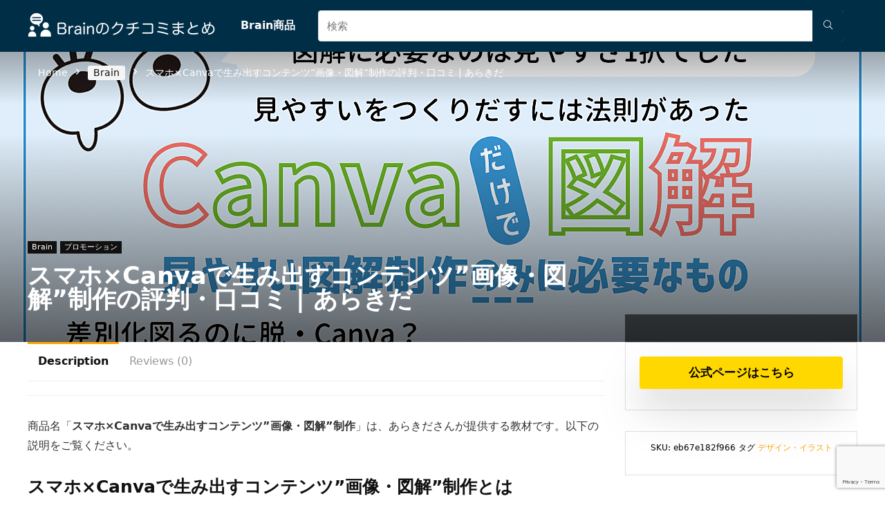

--- FILE ---
content_type: text/html; charset=utf-8
request_url: https://www.google.com/recaptcha/api2/anchor?ar=1&k=6LfdkGUkAAAAAHIQlnUrVi8y1NKiyKCUM0jdh7J6&co=aHR0cHM6Ly9icmFpbi5rbm93aG93LmpwOjQ0Mw..&hl=en&v=PoyoqOPhxBO7pBk68S4YbpHZ&size=invisible&anchor-ms=20000&execute-ms=30000&cb=w7e1klg8xy8w
body_size: 49623
content:
<!DOCTYPE HTML><html dir="ltr" lang="en"><head><meta http-equiv="Content-Type" content="text/html; charset=UTF-8">
<meta http-equiv="X-UA-Compatible" content="IE=edge">
<title>reCAPTCHA</title>
<style type="text/css">
/* cyrillic-ext */
@font-face {
  font-family: 'Roboto';
  font-style: normal;
  font-weight: 400;
  font-stretch: 100%;
  src: url(//fonts.gstatic.com/s/roboto/v48/KFO7CnqEu92Fr1ME7kSn66aGLdTylUAMa3GUBHMdazTgWw.woff2) format('woff2');
  unicode-range: U+0460-052F, U+1C80-1C8A, U+20B4, U+2DE0-2DFF, U+A640-A69F, U+FE2E-FE2F;
}
/* cyrillic */
@font-face {
  font-family: 'Roboto';
  font-style: normal;
  font-weight: 400;
  font-stretch: 100%;
  src: url(//fonts.gstatic.com/s/roboto/v48/KFO7CnqEu92Fr1ME7kSn66aGLdTylUAMa3iUBHMdazTgWw.woff2) format('woff2');
  unicode-range: U+0301, U+0400-045F, U+0490-0491, U+04B0-04B1, U+2116;
}
/* greek-ext */
@font-face {
  font-family: 'Roboto';
  font-style: normal;
  font-weight: 400;
  font-stretch: 100%;
  src: url(//fonts.gstatic.com/s/roboto/v48/KFO7CnqEu92Fr1ME7kSn66aGLdTylUAMa3CUBHMdazTgWw.woff2) format('woff2');
  unicode-range: U+1F00-1FFF;
}
/* greek */
@font-face {
  font-family: 'Roboto';
  font-style: normal;
  font-weight: 400;
  font-stretch: 100%;
  src: url(//fonts.gstatic.com/s/roboto/v48/KFO7CnqEu92Fr1ME7kSn66aGLdTylUAMa3-UBHMdazTgWw.woff2) format('woff2');
  unicode-range: U+0370-0377, U+037A-037F, U+0384-038A, U+038C, U+038E-03A1, U+03A3-03FF;
}
/* math */
@font-face {
  font-family: 'Roboto';
  font-style: normal;
  font-weight: 400;
  font-stretch: 100%;
  src: url(//fonts.gstatic.com/s/roboto/v48/KFO7CnqEu92Fr1ME7kSn66aGLdTylUAMawCUBHMdazTgWw.woff2) format('woff2');
  unicode-range: U+0302-0303, U+0305, U+0307-0308, U+0310, U+0312, U+0315, U+031A, U+0326-0327, U+032C, U+032F-0330, U+0332-0333, U+0338, U+033A, U+0346, U+034D, U+0391-03A1, U+03A3-03A9, U+03B1-03C9, U+03D1, U+03D5-03D6, U+03F0-03F1, U+03F4-03F5, U+2016-2017, U+2034-2038, U+203C, U+2040, U+2043, U+2047, U+2050, U+2057, U+205F, U+2070-2071, U+2074-208E, U+2090-209C, U+20D0-20DC, U+20E1, U+20E5-20EF, U+2100-2112, U+2114-2115, U+2117-2121, U+2123-214F, U+2190, U+2192, U+2194-21AE, U+21B0-21E5, U+21F1-21F2, U+21F4-2211, U+2213-2214, U+2216-22FF, U+2308-230B, U+2310, U+2319, U+231C-2321, U+2336-237A, U+237C, U+2395, U+239B-23B7, U+23D0, U+23DC-23E1, U+2474-2475, U+25AF, U+25B3, U+25B7, U+25BD, U+25C1, U+25CA, U+25CC, U+25FB, U+266D-266F, U+27C0-27FF, U+2900-2AFF, U+2B0E-2B11, U+2B30-2B4C, U+2BFE, U+3030, U+FF5B, U+FF5D, U+1D400-1D7FF, U+1EE00-1EEFF;
}
/* symbols */
@font-face {
  font-family: 'Roboto';
  font-style: normal;
  font-weight: 400;
  font-stretch: 100%;
  src: url(//fonts.gstatic.com/s/roboto/v48/KFO7CnqEu92Fr1ME7kSn66aGLdTylUAMaxKUBHMdazTgWw.woff2) format('woff2');
  unicode-range: U+0001-000C, U+000E-001F, U+007F-009F, U+20DD-20E0, U+20E2-20E4, U+2150-218F, U+2190, U+2192, U+2194-2199, U+21AF, U+21E6-21F0, U+21F3, U+2218-2219, U+2299, U+22C4-22C6, U+2300-243F, U+2440-244A, U+2460-24FF, U+25A0-27BF, U+2800-28FF, U+2921-2922, U+2981, U+29BF, U+29EB, U+2B00-2BFF, U+4DC0-4DFF, U+FFF9-FFFB, U+10140-1018E, U+10190-1019C, U+101A0, U+101D0-101FD, U+102E0-102FB, U+10E60-10E7E, U+1D2C0-1D2D3, U+1D2E0-1D37F, U+1F000-1F0FF, U+1F100-1F1AD, U+1F1E6-1F1FF, U+1F30D-1F30F, U+1F315, U+1F31C, U+1F31E, U+1F320-1F32C, U+1F336, U+1F378, U+1F37D, U+1F382, U+1F393-1F39F, U+1F3A7-1F3A8, U+1F3AC-1F3AF, U+1F3C2, U+1F3C4-1F3C6, U+1F3CA-1F3CE, U+1F3D4-1F3E0, U+1F3ED, U+1F3F1-1F3F3, U+1F3F5-1F3F7, U+1F408, U+1F415, U+1F41F, U+1F426, U+1F43F, U+1F441-1F442, U+1F444, U+1F446-1F449, U+1F44C-1F44E, U+1F453, U+1F46A, U+1F47D, U+1F4A3, U+1F4B0, U+1F4B3, U+1F4B9, U+1F4BB, U+1F4BF, U+1F4C8-1F4CB, U+1F4D6, U+1F4DA, U+1F4DF, U+1F4E3-1F4E6, U+1F4EA-1F4ED, U+1F4F7, U+1F4F9-1F4FB, U+1F4FD-1F4FE, U+1F503, U+1F507-1F50B, U+1F50D, U+1F512-1F513, U+1F53E-1F54A, U+1F54F-1F5FA, U+1F610, U+1F650-1F67F, U+1F687, U+1F68D, U+1F691, U+1F694, U+1F698, U+1F6AD, U+1F6B2, U+1F6B9-1F6BA, U+1F6BC, U+1F6C6-1F6CF, U+1F6D3-1F6D7, U+1F6E0-1F6EA, U+1F6F0-1F6F3, U+1F6F7-1F6FC, U+1F700-1F7FF, U+1F800-1F80B, U+1F810-1F847, U+1F850-1F859, U+1F860-1F887, U+1F890-1F8AD, U+1F8B0-1F8BB, U+1F8C0-1F8C1, U+1F900-1F90B, U+1F93B, U+1F946, U+1F984, U+1F996, U+1F9E9, U+1FA00-1FA6F, U+1FA70-1FA7C, U+1FA80-1FA89, U+1FA8F-1FAC6, U+1FACE-1FADC, U+1FADF-1FAE9, U+1FAF0-1FAF8, U+1FB00-1FBFF;
}
/* vietnamese */
@font-face {
  font-family: 'Roboto';
  font-style: normal;
  font-weight: 400;
  font-stretch: 100%;
  src: url(//fonts.gstatic.com/s/roboto/v48/KFO7CnqEu92Fr1ME7kSn66aGLdTylUAMa3OUBHMdazTgWw.woff2) format('woff2');
  unicode-range: U+0102-0103, U+0110-0111, U+0128-0129, U+0168-0169, U+01A0-01A1, U+01AF-01B0, U+0300-0301, U+0303-0304, U+0308-0309, U+0323, U+0329, U+1EA0-1EF9, U+20AB;
}
/* latin-ext */
@font-face {
  font-family: 'Roboto';
  font-style: normal;
  font-weight: 400;
  font-stretch: 100%;
  src: url(//fonts.gstatic.com/s/roboto/v48/KFO7CnqEu92Fr1ME7kSn66aGLdTylUAMa3KUBHMdazTgWw.woff2) format('woff2');
  unicode-range: U+0100-02BA, U+02BD-02C5, U+02C7-02CC, U+02CE-02D7, U+02DD-02FF, U+0304, U+0308, U+0329, U+1D00-1DBF, U+1E00-1E9F, U+1EF2-1EFF, U+2020, U+20A0-20AB, U+20AD-20C0, U+2113, U+2C60-2C7F, U+A720-A7FF;
}
/* latin */
@font-face {
  font-family: 'Roboto';
  font-style: normal;
  font-weight: 400;
  font-stretch: 100%;
  src: url(//fonts.gstatic.com/s/roboto/v48/KFO7CnqEu92Fr1ME7kSn66aGLdTylUAMa3yUBHMdazQ.woff2) format('woff2');
  unicode-range: U+0000-00FF, U+0131, U+0152-0153, U+02BB-02BC, U+02C6, U+02DA, U+02DC, U+0304, U+0308, U+0329, U+2000-206F, U+20AC, U+2122, U+2191, U+2193, U+2212, U+2215, U+FEFF, U+FFFD;
}
/* cyrillic-ext */
@font-face {
  font-family: 'Roboto';
  font-style: normal;
  font-weight: 500;
  font-stretch: 100%;
  src: url(//fonts.gstatic.com/s/roboto/v48/KFO7CnqEu92Fr1ME7kSn66aGLdTylUAMa3GUBHMdazTgWw.woff2) format('woff2');
  unicode-range: U+0460-052F, U+1C80-1C8A, U+20B4, U+2DE0-2DFF, U+A640-A69F, U+FE2E-FE2F;
}
/* cyrillic */
@font-face {
  font-family: 'Roboto';
  font-style: normal;
  font-weight: 500;
  font-stretch: 100%;
  src: url(//fonts.gstatic.com/s/roboto/v48/KFO7CnqEu92Fr1ME7kSn66aGLdTylUAMa3iUBHMdazTgWw.woff2) format('woff2');
  unicode-range: U+0301, U+0400-045F, U+0490-0491, U+04B0-04B1, U+2116;
}
/* greek-ext */
@font-face {
  font-family: 'Roboto';
  font-style: normal;
  font-weight: 500;
  font-stretch: 100%;
  src: url(//fonts.gstatic.com/s/roboto/v48/KFO7CnqEu92Fr1ME7kSn66aGLdTylUAMa3CUBHMdazTgWw.woff2) format('woff2');
  unicode-range: U+1F00-1FFF;
}
/* greek */
@font-face {
  font-family: 'Roboto';
  font-style: normal;
  font-weight: 500;
  font-stretch: 100%;
  src: url(//fonts.gstatic.com/s/roboto/v48/KFO7CnqEu92Fr1ME7kSn66aGLdTylUAMa3-UBHMdazTgWw.woff2) format('woff2');
  unicode-range: U+0370-0377, U+037A-037F, U+0384-038A, U+038C, U+038E-03A1, U+03A3-03FF;
}
/* math */
@font-face {
  font-family: 'Roboto';
  font-style: normal;
  font-weight: 500;
  font-stretch: 100%;
  src: url(//fonts.gstatic.com/s/roboto/v48/KFO7CnqEu92Fr1ME7kSn66aGLdTylUAMawCUBHMdazTgWw.woff2) format('woff2');
  unicode-range: U+0302-0303, U+0305, U+0307-0308, U+0310, U+0312, U+0315, U+031A, U+0326-0327, U+032C, U+032F-0330, U+0332-0333, U+0338, U+033A, U+0346, U+034D, U+0391-03A1, U+03A3-03A9, U+03B1-03C9, U+03D1, U+03D5-03D6, U+03F0-03F1, U+03F4-03F5, U+2016-2017, U+2034-2038, U+203C, U+2040, U+2043, U+2047, U+2050, U+2057, U+205F, U+2070-2071, U+2074-208E, U+2090-209C, U+20D0-20DC, U+20E1, U+20E5-20EF, U+2100-2112, U+2114-2115, U+2117-2121, U+2123-214F, U+2190, U+2192, U+2194-21AE, U+21B0-21E5, U+21F1-21F2, U+21F4-2211, U+2213-2214, U+2216-22FF, U+2308-230B, U+2310, U+2319, U+231C-2321, U+2336-237A, U+237C, U+2395, U+239B-23B7, U+23D0, U+23DC-23E1, U+2474-2475, U+25AF, U+25B3, U+25B7, U+25BD, U+25C1, U+25CA, U+25CC, U+25FB, U+266D-266F, U+27C0-27FF, U+2900-2AFF, U+2B0E-2B11, U+2B30-2B4C, U+2BFE, U+3030, U+FF5B, U+FF5D, U+1D400-1D7FF, U+1EE00-1EEFF;
}
/* symbols */
@font-face {
  font-family: 'Roboto';
  font-style: normal;
  font-weight: 500;
  font-stretch: 100%;
  src: url(//fonts.gstatic.com/s/roboto/v48/KFO7CnqEu92Fr1ME7kSn66aGLdTylUAMaxKUBHMdazTgWw.woff2) format('woff2');
  unicode-range: U+0001-000C, U+000E-001F, U+007F-009F, U+20DD-20E0, U+20E2-20E4, U+2150-218F, U+2190, U+2192, U+2194-2199, U+21AF, U+21E6-21F0, U+21F3, U+2218-2219, U+2299, U+22C4-22C6, U+2300-243F, U+2440-244A, U+2460-24FF, U+25A0-27BF, U+2800-28FF, U+2921-2922, U+2981, U+29BF, U+29EB, U+2B00-2BFF, U+4DC0-4DFF, U+FFF9-FFFB, U+10140-1018E, U+10190-1019C, U+101A0, U+101D0-101FD, U+102E0-102FB, U+10E60-10E7E, U+1D2C0-1D2D3, U+1D2E0-1D37F, U+1F000-1F0FF, U+1F100-1F1AD, U+1F1E6-1F1FF, U+1F30D-1F30F, U+1F315, U+1F31C, U+1F31E, U+1F320-1F32C, U+1F336, U+1F378, U+1F37D, U+1F382, U+1F393-1F39F, U+1F3A7-1F3A8, U+1F3AC-1F3AF, U+1F3C2, U+1F3C4-1F3C6, U+1F3CA-1F3CE, U+1F3D4-1F3E0, U+1F3ED, U+1F3F1-1F3F3, U+1F3F5-1F3F7, U+1F408, U+1F415, U+1F41F, U+1F426, U+1F43F, U+1F441-1F442, U+1F444, U+1F446-1F449, U+1F44C-1F44E, U+1F453, U+1F46A, U+1F47D, U+1F4A3, U+1F4B0, U+1F4B3, U+1F4B9, U+1F4BB, U+1F4BF, U+1F4C8-1F4CB, U+1F4D6, U+1F4DA, U+1F4DF, U+1F4E3-1F4E6, U+1F4EA-1F4ED, U+1F4F7, U+1F4F9-1F4FB, U+1F4FD-1F4FE, U+1F503, U+1F507-1F50B, U+1F50D, U+1F512-1F513, U+1F53E-1F54A, U+1F54F-1F5FA, U+1F610, U+1F650-1F67F, U+1F687, U+1F68D, U+1F691, U+1F694, U+1F698, U+1F6AD, U+1F6B2, U+1F6B9-1F6BA, U+1F6BC, U+1F6C6-1F6CF, U+1F6D3-1F6D7, U+1F6E0-1F6EA, U+1F6F0-1F6F3, U+1F6F7-1F6FC, U+1F700-1F7FF, U+1F800-1F80B, U+1F810-1F847, U+1F850-1F859, U+1F860-1F887, U+1F890-1F8AD, U+1F8B0-1F8BB, U+1F8C0-1F8C1, U+1F900-1F90B, U+1F93B, U+1F946, U+1F984, U+1F996, U+1F9E9, U+1FA00-1FA6F, U+1FA70-1FA7C, U+1FA80-1FA89, U+1FA8F-1FAC6, U+1FACE-1FADC, U+1FADF-1FAE9, U+1FAF0-1FAF8, U+1FB00-1FBFF;
}
/* vietnamese */
@font-face {
  font-family: 'Roboto';
  font-style: normal;
  font-weight: 500;
  font-stretch: 100%;
  src: url(//fonts.gstatic.com/s/roboto/v48/KFO7CnqEu92Fr1ME7kSn66aGLdTylUAMa3OUBHMdazTgWw.woff2) format('woff2');
  unicode-range: U+0102-0103, U+0110-0111, U+0128-0129, U+0168-0169, U+01A0-01A1, U+01AF-01B0, U+0300-0301, U+0303-0304, U+0308-0309, U+0323, U+0329, U+1EA0-1EF9, U+20AB;
}
/* latin-ext */
@font-face {
  font-family: 'Roboto';
  font-style: normal;
  font-weight: 500;
  font-stretch: 100%;
  src: url(//fonts.gstatic.com/s/roboto/v48/KFO7CnqEu92Fr1ME7kSn66aGLdTylUAMa3KUBHMdazTgWw.woff2) format('woff2');
  unicode-range: U+0100-02BA, U+02BD-02C5, U+02C7-02CC, U+02CE-02D7, U+02DD-02FF, U+0304, U+0308, U+0329, U+1D00-1DBF, U+1E00-1E9F, U+1EF2-1EFF, U+2020, U+20A0-20AB, U+20AD-20C0, U+2113, U+2C60-2C7F, U+A720-A7FF;
}
/* latin */
@font-face {
  font-family: 'Roboto';
  font-style: normal;
  font-weight: 500;
  font-stretch: 100%;
  src: url(//fonts.gstatic.com/s/roboto/v48/KFO7CnqEu92Fr1ME7kSn66aGLdTylUAMa3yUBHMdazQ.woff2) format('woff2');
  unicode-range: U+0000-00FF, U+0131, U+0152-0153, U+02BB-02BC, U+02C6, U+02DA, U+02DC, U+0304, U+0308, U+0329, U+2000-206F, U+20AC, U+2122, U+2191, U+2193, U+2212, U+2215, U+FEFF, U+FFFD;
}
/* cyrillic-ext */
@font-face {
  font-family: 'Roboto';
  font-style: normal;
  font-weight: 900;
  font-stretch: 100%;
  src: url(//fonts.gstatic.com/s/roboto/v48/KFO7CnqEu92Fr1ME7kSn66aGLdTylUAMa3GUBHMdazTgWw.woff2) format('woff2');
  unicode-range: U+0460-052F, U+1C80-1C8A, U+20B4, U+2DE0-2DFF, U+A640-A69F, U+FE2E-FE2F;
}
/* cyrillic */
@font-face {
  font-family: 'Roboto';
  font-style: normal;
  font-weight: 900;
  font-stretch: 100%;
  src: url(//fonts.gstatic.com/s/roboto/v48/KFO7CnqEu92Fr1ME7kSn66aGLdTylUAMa3iUBHMdazTgWw.woff2) format('woff2');
  unicode-range: U+0301, U+0400-045F, U+0490-0491, U+04B0-04B1, U+2116;
}
/* greek-ext */
@font-face {
  font-family: 'Roboto';
  font-style: normal;
  font-weight: 900;
  font-stretch: 100%;
  src: url(//fonts.gstatic.com/s/roboto/v48/KFO7CnqEu92Fr1ME7kSn66aGLdTylUAMa3CUBHMdazTgWw.woff2) format('woff2');
  unicode-range: U+1F00-1FFF;
}
/* greek */
@font-face {
  font-family: 'Roboto';
  font-style: normal;
  font-weight: 900;
  font-stretch: 100%;
  src: url(//fonts.gstatic.com/s/roboto/v48/KFO7CnqEu92Fr1ME7kSn66aGLdTylUAMa3-UBHMdazTgWw.woff2) format('woff2');
  unicode-range: U+0370-0377, U+037A-037F, U+0384-038A, U+038C, U+038E-03A1, U+03A3-03FF;
}
/* math */
@font-face {
  font-family: 'Roboto';
  font-style: normal;
  font-weight: 900;
  font-stretch: 100%;
  src: url(//fonts.gstatic.com/s/roboto/v48/KFO7CnqEu92Fr1ME7kSn66aGLdTylUAMawCUBHMdazTgWw.woff2) format('woff2');
  unicode-range: U+0302-0303, U+0305, U+0307-0308, U+0310, U+0312, U+0315, U+031A, U+0326-0327, U+032C, U+032F-0330, U+0332-0333, U+0338, U+033A, U+0346, U+034D, U+0391-03A1, U+03A3-03A9, U+03B1-03C9, U+03D1, U+03D5-03D6, U+03F0-03F1, U+03F4-03F5, U+2016-2017, U+2034-2038, U+203C, U+2040, U+2043, U+2047, U+2050, U+2057, U+205F, U+2070-2071, U+2074-208E, U+2090-209C, U+20D0-20DC, U+20E1, U+20E5-20EF, U+2100-2112, U+2114-2115, U+2117-2121, U+2123-214F, U+2190, U+2192, U+2194-21AE, U+21B0-21E5, U+21F1-21F2, U+21F4-2211, U+2213-2214, U+2216-22FF, U+2308-230B, U+2310, U+2319, U+231C-2321, U+2336-237A, U+237C, U+2395, U+239B-23B7, U+23D0, U+23DC-23E1, U+2474-2475, U+25AF, U+25B3, U+25B7, U+25BD, U+25C1, U+25CA, U+25CC, U+25FB, U+266D-266F, U+27C0-27FF, U+2900-2AFF, U+2B0E-2B11, U+2B30-2B4C, U+2BFE, U+3030, U+FF5B, U+FF5D, U+1D400-1D7FF, U+1EE00-1EEFF;
}
/* symbols */
@font-face {
  font-family: 'Roboto';
  font-style: normal;
  font-weight: 900;
  font-stretch: 100%;
  src: url(//fonts.gstatic.com/s/roboto/v48/KFO7CnqEu92Fr1ME7kSn66aGLdTylUAMaxKUBHMdazTgWw.woff2) format('woff2');
  unicode-range: U+0001-000C, U+000E-001F, U+007F-009F, U+20DD-20E0, U+20E2-20E4, U+2150-218F, U+2190, U+2192, U+2194-2199, U+21AF, U+21E6-21F0, U+21F3, U+2218-2219, U+2299, U+22C4-22C6, U+2300-243F, U+2440-244A, U+2460-24FF, U+25A0-27BF, U+2800-28FF, U+2921-2922, U+2981, U+29BF, U+29EB, U+2B00-2BFF, U+4DC0-4DFF, U+FFF9-FFFB, U+10140-1018E, U+10190-1019C, U+101A0, U+101D0-101FD, U+102E0-102FB, U+10E60-10E7E, U+1D2C0-1D2D3, U+1D2E0-1D37F, U+1F000-1F0FF, U+1F100-1F1AD, U+1F1E6-1F1FF, U+1F30D-1F30F, U+1F315, U+1F31C, U+1F31E, U+1F320-1F32C, U+1F336, U+1F378, U+1F37D, U+1F382, U+1F393-1F39F, U+1F3A7-1F3A8, U+1F3AC-1F3AF, U+1F3C2, U+1F3C4-1F3C6, U+1F3CA-1F3CE, U+1F3D4-1F3E0, U+1F3ED, U+1F3F1-1F3F3, U+1F3F5-1F3F7, U+1F408, U+1F415, U+1F41F, U+1F426, U+1F43F, U+1F441-1F442, U+1F444, U+1F446-1F449, U+1F44C-1F44E, U+1F453, U+1F46A, U+1F47D, U+1F4A3, U+1F4B0, U+1F4B3, U+1F4B9, U+1F4BB, U+1F4BF, U+1F4C8-1F4CB, U+1F4D6, U+1F4DA, U+1F4DF, U+1F4E3-1F4E6, U+1F4EA-1F4ED, U+1F4F7, U+1F4F9-1F4FB, U+1F4FD-1F4FE, U+1F503, U+1F507-1F50B, U+1F50D, U+1F512-1F513, U+1F53E-1F54A, U+1F54F-1F5FA, U+1F610, U+1F650-1F67F, U+1F687, U+1F68D, U+1F691, U+1F694, U+1F698, U+1F6AD, U+1F6B2, U+1F6B9-1F6BA, U+1F6BC, U+1F6C6-1F6CF, U+1F6D3-1F6D7, U+1F6E0-1F6EA, U+1F6F0-1F6F3, U+1F6F7-1F6FC, U+1F700-1F7FF, U+1F800-1F80B, U+1F810-1F847, U+1F850-1F859, U+1F860-1F887, U+1F890-1F8AD, U+1F8B0-1F8BB, U+1F8C0-1F8C1, U+1F900-1F90B, U+1F93B, U+1F946, U+1F984, U+1F996, U+1F9E9, U+1FA00-1FA6F, U+1FA70-1FA7C, U+1FA80-1FA89, U+1FA8F-1FAC6, U+1FACE-1FADC, U+1FADF-1FAE9, U+1FAF0-1FAF8, U+1FB00-1FBFF;
}
/* vietnamese */
@font-face {
  font-family: 'Roboto';
  font-style: normal;
  font-weight: 900;
  font-stretch: 100%;
  src: url(//fonts.gstatic.com/s/roboto/v48/KFO7CnqEu92Fr1ME7kSn66aGLdTylUAMa3OUBHMdazTgWw.woff2) format('woff2');
  unicode-range: U+0102-0103, U+0110-0111, U+0128-0129, U+0168-0169, U+01A0-01A1, U+01AF-01B0, U+0300-0301, U+0303-0304, U+0308-0309, U+0323, U+0329, U+1EA0-1EF9, U+20AB;
}
/* latin-ext */
@font-face {
  font-family: 'Roboto';
  font-style: normal;
  font-weight: 900;
  font-stretch: 100%;
  src: url(//fonts.gstatic.com/s/roboto/v48/KFO7CnqEu92Fr1ME7kSn66aGLdTylUAMa3KUBHMdazTgWw.woff2) format('woff2');
  unicode-range: U+0100-02BA, U+02BD-02C5, U+02C7-02CC, U+02CE-02D7, U+02DD-02FF, U+0304, U+0308, U+0329, U+1D00-1DBF, U+1E00-1E9F, U+1EF2-1EFF, U+2020, U+20A0-20AB, U+20AD-20C0, U+2113, U+2C60-2C7F, U+A720-A7FF;
}
/* latin */
@font-face {
  font-family: 'Roboto';
  font-style: normal;
  font-weight: 900;
  font-stretch: 100%;
  src: url(//fonts.gstatic.com/s/roboto/v48/KFO7CnqEu92Fr1ME7kSn66aGLdTylUAMa3yUBHMdazQ.woff2) format('woff2');
  unicode-range: U+0000-00FF, U+0131, U+0152-0153, U+02BB-02BC, U+02C6, U+02DA, U+02DC, U+0304, U+0308, U+0329, U+2000-206F, U+20AC, U+2122, U+2191, U+2193, U+2212, U+2215, U+FEFF, U+FFFD;
}

</style>
<link rel="stylesheet" type="text/css" href="https://www.gstatic.com/recaptcha/releases/PoyoqOPhxBO7pBk68S4YbpHZ/styles__ltr.css">
<script nonce="RkYk3z3uwoEm6ehCTI0-Gg" type="text/javascript">window['__recaptcha_api'] = 'https://www.google.com/recaptcha/api2/';</script>
<script type="text/javascript" src="https://www.gstatic.com/recaptcha/releases/PoyoqOPhxBO7pBk68S4YbpHZ/recaptcha__en.js" nonce="RkYk3z3uwoEm6ehCTI0-Gg">
      
    </script></head>
<body><div id="rc-anchor-alert" class="rc-anchor-alert"></div>
<input type="hidden" id="recaptcha-token" value="[base64]">
<script type="text/javascript" nonce="RkYk3z3uwoEm6ehCTI0-Gg">
      recaptcha.anchor.Main.init("[\x22ainput\x22,[\x22bgdata\x22,\x22\x22,\[base64]/[base64]/bmV3IFpbdF0obVswXSk6Sz09Mj9uZXcgWlt0XShtWzBdLG1bMV0pOks9PTM/bmV3IFpbdF0obVswXSxtWzFdLG1bMl0pOks9PTQ/[base64]/[base64]/[base64]/[base64]/[base64]/[base64]/[base64]/[base64]/[base64]/[base64]/[base64]/[base64]/[base64]/[base64]\\u003d\\u003d\x22,\[base64]\\u003d\x22,\[base64]/CocO/wpDCjQ1/[base64]/DqcOuWMOjw44Kw7jDosOowpFww47DhRFNwq3CrAzCpCnDucOKw48hSDTCucK5w6HCnxvDksKbFcOTwqcWPMOIEkXCosKEwp/DslzDk0xOwoFvGF0iZnM3wpsUwq7Cs31aLMKDw4p0TcK8w7HChsO+wpDDrQx1wow0w6M/w6FyRBnDszUeK8K8wozDiDXDsQVtNWPCvcO3L8O6w5vDjVHChGlCw6A5wr/[base64]/DrMK2woQOw4gyQmMawq4yAHVKXMKfwoHDlAzCqsOoDMOSwrhnwqTDlTZawrvDrsK0woJIEMO8XcKjwoZ9w5DDgcKJB8K8IgQAw5AnwqjCmcO1MMO8wonCmcKuwrDClRYIHMKyw5gSZB53wq/CkDnDpjLCjcKpSEjCih7CjcKvLh1OcRMrYMKOw59VwqV0Og3DoWZJw5vClipxwq7CpjnDocO3Zwx5wpQKfE0Cw5xgT8KxbsKXw65oEsOEPQ7Cr15uIgHDh8OtH8KsXHYRUAjDkcOBK0jCl1bCkXXDlFw9wrbDk8O/ZMO8w6/DtcOxw6fDvVo+w5fCiSjDoCDCpRNjw5QTw6LDvMOTwpHDn8ObbMKrw6rDg8OpwoHDm0J2ZD3Cq8KPaMOkw5hXUkNKw4xlCEzDisOow57DhsO5H2HCtGPDtH/CnsOLwo4lTAPDtMOxw7xhw43Dg3guBcKiw688cgfDs2Nowr/[base64]/Dr8Ocw4kcwpPCli4Qw60aw7zCkcKkSMKHCHEkwo3CoywMTRF0VjoIw7NoUsOFw6TDtQDDsnnClFp/BMOlPsKJw4zCj8KxRA3CksKPdiHCnsOJEsOzUwU1BMKNwqvDtMKJw6fCpljDncKKFcOSw6vCrcKSbcKvRsKgw5FyTmsIw6LDh0fDocKdHkDDqUrDqFMdw5XCtxEQM8OYwpTCg1rDvhY6w71Mwo/Co1vDpBTDi2jCscKIDMOuwpJ8TsOlZGXCpcO4wpjDqmZXZsOXwrLDpHfDjGhOJcKqXVvDg8KLXAjCrXbDoMKeDsO4woBgET/CmznCo2VVw4XCj13CicOWw7E+DRdhQhlIMQYwM8Ojw7YGfmjClcOYw5vDjsOUwrLDlWvDusKsw6zDrcOWw4UMeG/DqmgGw43DrMOXE8OAw4vDkTzCmkUbw58pwrZsbMOEwq/Cq8KjUAtceQ/DqS4PwofCo8K3wqVfYSLClX0Ew70uZ8Oxwp/[base64]/CqRxqwpNBdcK6wpjCn8Khw5zDpsOPw6IHwr06w53Do8KwKMKkwrXDlVxIW0bCuMOsw7JQw4Y+wrk+wr/Cmi46eDZ7UXocTMOUH8OmfsKDwr3CncKiRcO/w7JtwqV3w5c2HjjCmDk2aijCvznCiMKLw5XCuH1lTcORw5/CucKqAcO3w6HCrGd2w57Crko/[base64]/DpHjDhcOOw6nCoUNFd21Xwol2cRXDrFnCrHMkCU5tN8KSUMO4wrnCllllAj/Ch8O3w6PDphbDlcKhw67CpjZkwpFrVMOGNgF4KMOoKMO5w5nCjyTClHJ6DUXCmcKwGkV/[base64]/w5AOw5vDhMOgE8KlEHsuf8Ofw6bCq8OSw4zDu8OCw6DCmcOkZsKdYSfDk1bDh8Osw6/CicOrw7bDl8OUHcO2wp4LdkYyIGDDqsKkEsOSwp4vw5oqw4XCgcKYw5cvwozDv8K3bsOrw59pw6YdFMOtUB7DuXLClWNSw5vCoMK+N3/Cg1BTHjfCnsOQSsO2wohWw4/DjsOpKAR9JMObFhNpRcOqSFTDhA5Vw6DChm9Uwr7CmkvCsj5HwrEPwrbDosOJwqPClwECS8OVQ8K3TTxFcBDDrDPDk8KBwrXDuTFrw7XCicKQXcKZEcOqdcKYwqvCo1/DjcOiw6dMw49lwr3CrTzDsDkFSMOMw5/[base64]/ChMKfwrbDjCwJRF3Ch8Okw5ZdKkTCs8OCwoRCw7rDisObfFxdY8K5w7Vbw63DlcOdOsK3wqbCmcKTw7MbVHs4w4HCsyjChcOFwp/[base64]/[base64]/[base64]/[base64]/wpDDmMOIZCE0wq/DrE7Dn8KwwrAJTMK7wqPDqMOYdirDhsOZTUzCpRMfwovDnjg8w7lGwrksw7IGwpfDmsOHEcOuwrRWRU1hWsKgwp9/[base64]/CsQbCi8OFWMKuw55+w6scbMOSw65ewrEhw4/CghbDrGLCrjVCWMO8VMK+MsK8w4ojeXUGH8K+RirClwQ9HcKDwrY9Clgmw6/DjHXDvcOIcsOqwr7Dg03DscO2w6LCiloHw7PCnEDDicKkw6tiQcOOacO+w5fDrkR2GsKtw5sXNsOhw7xIwoFCJ211wq7DkcKqwrEtDcOzw5jCjzJqaMOww40CB8Kpwpl/CMO7wr/[base64]/Do1cqGcKewo5wKF/[base64]/[base64]/DgRZtw43DvG/Ckj7CvsOHw4chMVgFw4JtEcKCbsKYw6HCrGvCvQvCuW/DjcK2w7HDp8KXPMOHPcOxw6hAwoMbG1pHfcKAM8KDwpAeIk8/[base64]/[base64]/CucKofkrDjsOHM8OVwrImwrbCv28AamgND1LDill6H8KOwq9jw6Ysw59FwqTCrsOlw4FNTRc+RsKjw6ptVMKBWcOnLR3DtG9fw5DCvXfDt8K2SE3DscOhwozChnEjwpjCpcKsTsK4wo3Cok8gDCXCvsOPw47CpsKwNAtqZggZXMKywqrCgcK5w7/[base64]/DqhnCmTbDusKFdMObw4zCmcOREi0RPRzCgQIxCSd2D8Kfw5cGwpU6Sl07OMOVw58dWMOkwolwQ8Olw7wsw7fCiH/[base64]/CrMOPwo8+wpfCnMOmwp/Dm3doZAvCjwcSwqzDtcO8HG3Dq8OQTMOsG8O5wrHDi0hCwp7CpGEzOW7DhcOMV25AaxVFwqhfw4dXFcKIb8KbSCYGOwjDncKgQzwzwqEOw7VqPMOTfnMxwrHDjxtNw7nClWFYwq3ChMOVcykDcjRBDx9GwoTDtsOTw6V1wpTCixXDo8KuNcKxEH/[base64]/w4lSXGjDrsOWwqXDjl4CMcKPe8KYwqQHw7Y3HMKZCmbDqDQTO8Osw5BBwrU/EnhewrE5Q2rCrh7Dt8Kfw5FNNcKrXlzDuMOgw6/Csh3Cu8OawoTCpcOXZ8KvOUXCgMKjw6LCjj8keGjDtzbCmyXDpcO8K3lZYMOKJMOTMi09AmB3w4QaWlfCnTBCHVtlB8OMUQvCvMOGw47ChCBELMKXb3nDviTDtMKZG0RnwpJqMXXClXsow7XDiDTDlsKPRgXCrcOCw5gMM8OxBcOMX2/CjmENworDmynClcK+w6vCkMO4Alt9wrBUw6k7B8K3IcOFw5rCjktGwqTDqQ8Pw7DDr0HDon8Pwo8hR8KKRcKswowPKgvDtC0CasK1NWTDhsK5w59Ywoxgw5k9wpjDqsKuw43Dm3HDgmtdIMKEVHRqTk/[base64]/[base64]/[base64]/CizjDqMKJwooBwqU6w4o3EcKnEwjDpMKFw4bCicOlw5YSw7woOBbCun0Zd8OLw4bCmVnDqMOHX8OHb8K/w7d5w6jDnwbDlFlYT8KxSsOFDxRAHcK2dMO3wrwYE8OXayHDv8OCw7TCp8KWMFjDiHcid8KYEwDDmMOiw4kiw4o+KD8dGsKJOcKDwrrCrsOlw5DDjsOyworCoCfDoMKCw7wBBTzCgV/CpsKBWcOgw5nDonprw5DDtAkjwrTDgGzDhhcOZ8Olwqouw5lOw5HCl8Osw4vCt1JifgfDpMO9d2JpesKBw7EwEHbCp8Kbwr/Cqkd6w6syPX4TwoQGwqbCqcKWwqgbwoTCmsK1wrVvwohjw6dBNVjDtRRnJhRCw4wqY3BwMsKEwrnDvy1KancZw7LDh8KPMTwJEEQhwpfDhMKfw4LCsMOYwqIiwqzDisOhwrdVe8OCw7nDh8KZwo7CpFF/[base64]/w6Z6w4U1RcOMw6jCkGpQw5g1OmhOw4DDu2XDtg57w49iw5/CpA3DswDDgsO+w6EGGcODw6bCkTMQIsOCw540w6d3c8K1VMKww5tSdiEgwog3w5ggAixaw7c8w4hJwpADw4IXJikcAQFDw5QnKFV/acObcDbDogFMWll9w5gea8KTaQDDti7DqwJvTlXDk8Ktwotgd0bCtlzDjmTDg8OmIMOTUsO3woZzOcKZYsKGw40iwqHDvBt/wqtcEMOBw4PDrMOUf8KpXsOHRk3ChsOKVsK1w7p9w7EPCX0YKsOpwonClDvDv37DvxXDlMKnwp8vwqR4woDDtGV5JgNmw5pULy/DtjhDRQfCv0rCiWZ3WhhPIgzCo8O8C8KcbsO1wpvCmgbDq8KhBcOKw59DW8OrYFDDocK4ETo8A8OZCxTCu8OwXWbDlcOlw7HDkMOmAsKgPMKmdV99Py3Dl8K0ZDzCgMKGwr/CocO4QwDCoylIEsKVGWrCgcObw5Q0F8K9w6ZNHcKhJ8Ovw73DlMKOw7PCt8O/w6QLXsOZwpNhDggew4fCocOdEU9baDA0wo0BwpdER8KkQsKiw6lBK8K6wpcTw7cmwoPCsCZbw71Mwp9PYlkUwrHCjk1CV8Ofw6dVw5kew6RSbMKGw6vDkcKtwpoYfMOzaWfDkjXDocOxw5/Dpl/[base64]/CgcOMw7XDi1MJJsOkwopJwpYhwrpqwocPwrhXwqloI31nH8OeX8OYwrJ/eMO4w7rDlMOew7vCp8KbHcKBeRHCuMK7ACFkMsKlWRjCt8O6esOrMCxGJMOwG0M3wrLDiTkGbMK9w6cvw7zCg8KtwpfCl8Kxw6PCgkTCgR/CtcKwPzQ/bjEKwr3CvGLDsBjCjgPCr8Oow5g0w4ALwopXekJqaRTCkFp2wo8cwpptwp3DtQDDm2rDlcKLEhF6w6HDoMOaw4XChxjCk8KWecOTw6VqwpYueWdZUMK4wrHDm8OewqLCr8O2NsO/TA/[base64]/Cq3rDmcK9dcOFw7vCqsK9wpRXYiY0w55LfxrDnMO0wqdHLSrDhDnCuMKlwqdLQyoYwpfDpVw9wo0IDxfDrsOzw5bCgG9Hw4FJwr/[base64]/[base64]/DkXbCrQNGwpbDsMKrw4kvw5rDvFZGw6jCqsKGXsOQCzxmaFc3w6nDiBvDhXxRUwvDtsOiSsKTw6A/w4BFHsKLwp7DkFHDgTYlw5c/IsKWWsO2w7zDklRqwq8hSgHDnMKtwqnDhGzDs8O1woBvw68ON3/Cj2MNWHHCtyLCkcK+C8KALcKwwpDCicOiwphqEMOowoZ1W3TCu8KsMA/DuA9gBmjDs8Ozw4nDgcOowr9Awr7CscKkw5EDw655w5dCw4rCinoWw60IwoxSwq0nXcKjKcKca8Kww40/MsKOwoRWU8Odw4ASw5Rpwpk/w7TCg8OiFMOqw6vCrzY/wrhow7FEWFx8w4LCgsKuwrrDj0TCm8OVGcOFw7RhEMKCwoplBj/Cg8OtwpvDuUfCnsKkbcKbw4DDoRvCvsK3wokiw4XDoD56WBQKdcOZwqgjwpTDtMKcK8OZwpTCjcKWwpXCkMKaAAohEsKSJcO4VScYFm/CizFawrs5UUjDt8K/EcOMe8OZwrcYwpzClxJmw7fCpsKQZ8OnKi/[base64]/[base64]/CgnQuw47Dg3FqwrE0w43CnT/CuUl0CMKSwrRqEMOUWcOmBcKIwrc3w5HCoxfCosKaEUoyMiDDgV7CrQ1pwqtmbMONASZVbsOwwp/CqEtywpk1wp7CsAB2w7rDn3Q7UgXCusOxwq8mGcO6w6vCnsOcwph5KUnDilAdO1QnA8OyA0Z0ZAvCh8OvSBF2QQJFwp/DvsO5wqXCqMK4Yls7fcKrwop8w4VGw6nDqcO/[base64]/DicKSax/CrsOCHSoqccKPPgvDoDvDqcOXEm3ClQo5AcKNwonClsK/aMOuw4LCrRpjwpBpwqtDDyvCrsONK8Kywr9/FWREARdKI8OSBgdPeDLDpCV1JBVZwqjCsizCkMK8wo/DhcOWw7I5ISnCqsKgw5E1bj/DlsO5RCQpwpcCJDlca8Obw77DjcKlw6dOw58NSwzCiH5hC8Ofw4BUfsKPwqAewrUvQ8KQwrY0MgE+w4tjaMK6w4FnwrPCoMKKDADCkMOKZgM6w7kQw4hteS/CmMO7MV/DtylSPDEydCZGwotwamLDqlfDncKuDQ5LDsKoMMKqwoJ8VirDr3/Cp3g3w4UXYkTDn8OtwqrDqBLDlcO0ccK9w6YzD2Zdbz7CiRhUwpnCucOMXmXCo8KjDFtTIcOww4LDtcK+w5vCmRPCtcKEIwzCtcKyw4lNwrrDnhPChMOlDcOMw6ADD0swworCnRlobEXDjwdmFhAMw4MYw6XDg8KAw5YlFHkTHy9gwrLCn1/[base64]/CsSFAw5jDl2wbw4w1I1lzwpXCq8KtbTvDrMKrP8K7M8KMc8ODwr7CrnrDlsOgJMOuN3TDjizCmcOiw7PCjw8sdsKNwpkxESBVO2/CiW0jW8KNw6RUwrVcfELCrl7CukoRwo5KwpHDt8O3wpvDvcOCMDlXw5AkJcKqWm5MABfCljkdQBIOwrAdWBp/dlYjQQNwWWwTw41BO33CsMK9ZMOqwpLDoBfDjcO7H8OESnF4wonDpsKXXT5Vwr8oScKZw4/DnBXDuMKsZlXDl8KUw7zDicOmw5EjwpHDmMOHV2Uew4LCjFrCuwTCrEFRSCAbRwMrw7vCpsOowqc1w4fCrsK4MnjDrcKKYxLCtVXCmj/DvSZhwrk6w7XDrUptw53CnRVIIArCoSgVdnrDuBl/w53CtsOLCMOMwobCs8KbPcKxIsKsw4V7w45VwpnChT3CpwwQwo/[base64]/MMOLwqAKZsOSWsOtb8OeTsKvworCvlfDhzpzQibCmMKYVSvDssONw5jDhsO5ajLDnMOVXDdQdkjDv2ZtwrHCsMKyRcOYX8KMw4nCtl3Ci0RiwrrDk8K2f2nDuQIjBj3CsWdQFywZUVTCr2hJwoUxwocARjZdwq5YI8K8f8KXKsOUwrbCs8K8wq/CvHjDhDB1w7Now7IcMyzCmlDCrVIME8Ohw4MEBXbCqMOyOsK0DsKQHsKSLMOcwprDsm7CvA7DmUFyRMKhYsO2H8OCw6dMISFFw7xwZxxwHMOaXiNOKMKAQBwLw47CuE4hPioRKcK4wqZBe3DCr8KyOMOQwp3DmigiY8Olw5c/VcObNgtUwp5VSTXDhcOecsOlwq/DlVvDoBATw71YVsKMwpjCj0VeW8O/[base64]/[base64]/CtsOLwqfCjsOoGBoJFF/DjVzCuXUoUsOORQvDosKRwqwZDi8Qwp/Cm8KvdRHCqX1Cw6PCuRxAf8KTdcOfwpF8wolWVTkUwpbDvzDChMKHI1MJcAILIGHDtsOlfhDDoBnCgW09QsO/[base64]/[base64]/CkMK1w77Dq2Njwps4woJSw7XDnjbCjMK5NRJgwoIEwr7DicK2wo3ClsKiwpZTwq7CiMKhw77DlMO5wovDig/CqVtPOAUMwqXDhcOOw5s3ZmE4BjLDgyU8G8K/w4o8w5/Dv8K7w6fDv8Okw4UTw5QHBcO6wpAewpBuC8ORwrjDmVPClsOaw4/[base64]/DjWV5ERXDm8KxOcOSLz0eLcOzRl3Du8OuWMOjwrDCrMO9BcKEw4fDj1/DpnjCnkTCoMOMw6nDlsOkM3FPOnRCOzPCmsOcw57CvcKKwr7DrsKLQcKqEQ5WB28awpMiX8OnFhvDi8Kxwpcqw53CsAEdwpPCh8KZwpXCkCXDu8K4wrDDp8O0w6VFwqxiKcKYwq3Dl8K/NcOJHcOcwo7CkcOSEVLCoA/DlkbCn8OLw6RkOUROCcOUwpw3MsKywrjDnMKCSDTDvsKRdcOkwqXCjsK0Z8KMExYocybCk8Opa8KpS1tZw5/CoQcYGMOXTApGwrnDrMO+b1vCr8Kdw5RlOcKwcMOLwrFLw5ZPW8Oaw5szaw5aQV52cnnCrMK0XMKaGwDDkcK0dMOcGzgmw4HClsOCa8KBcTfDn8Kew4c4B8Okw7Bfw6Z+DDZ+HcOYIn7CsirCiMOTIsOLCCLDosOCwqw9w51uwrnDvcKdwqXDr3xZw4sOwrd/[base64]/Dr8Oxw5PCvBzDvVvDssOhwpFLMsOrw5UWw7nClUAWwpl2PG/DnEXDh8KRwr8KLHnCsgnDpMKcC2TDjkxaD2Y6w5gOV8KIw5DCu8OrfsK0MjRBPFsUwrB1w5XCmsOPJ15PfcK4w6ITw697cWsUDXzDv8KPFRM6XD3DrcOJw6jDmFPCmMOfeyNEHCrDsMO6MB7DocO2w4/DijfDoTVxU8Kpw49+w4PDrSMAwo7DrE1hA8OPw7tbw61tw4NzCcKdR8KcIsOHZ8Oqwo4fwq9ywpEAR8O9JMONIsO0w63Ct8KFwpzDpy53w6bDu0csXcOtVsKCQMKhVsOwVidzQcOEw63DgsOmwo/CtcKKZDBqXcKUGVcJwr/CvMKBwoPCgsK4B8O7SwcSbBgaaGZdTMOhQMKKwqTCocKLwqcRw4/CtsOmwoRkYsOSdMOWccOdwogSw4/Ck8K4wq/Dr8O6wrcjBBDCvHDCn8KCdSLChsOhw4zDnjjDukLCjsKqwpxhHsOxS8Odw4rCgSzCs0xnwo/DuMKac8Oxw5bDkMKGw7tmNsOYw7jDmsOWA8KGwploasKibC/DqMKnw4DCoSZBw57DrsKGPGDDqlrDvMKUwpo0w5QEBsK8w4hQVsOYVTHCmMKLNAjCrkPDpR5LRcKZNW/CkA/CsCXDmyDCkmTCpjkVUcKPEcK/wovDn8O2wovDrCfCmUfDuULDhcKjw6EdbwjDrzLCkhPCnsKCHsOuw6B5wp9yR8KdbjFIw41FWGNVwrDDmcOHB8KTAQfDpHTCocO8wq/CjjNxwpnDsCvDqlAvEjfDiG4qWRfDqcOzUcObw502w4ocw6JcUDNAU2TCv8KJwqnCmENTw7bChjHDmgvDncKSw5wKAzItQsK/w73Dh8KTbMKzw4pSwpFQw4obPsKvwrJtw7tCwp9hLsKUGnVRRcO2w482wo/[base64]/B8OZw73CscOxw7jDjDkOw6jChBddw708w6JjwqnCvcKuwphwUcK8DHoreiHDgQk2w4V2DH9Mwp/ClMKVw7DDpnsZw5PDhMORGibCgsOdw6DDpcOgw7fCj1/DlMKsecOTO8K6wpLCqsKew6bCssKtw5LChcOLwpFfeBwcwonCi3fCrT4UbsKMf8KmwqfCl8Obw7pswpLCh8Kmw5clERtnNXViwrdpwp3DvcOfbMOXGQXClsKjwqHDssO9esOlb8OIO8KGWsKqOwPDviXDuAXDvm/DgcORMU/ClXXDu8KBwpIcwpLCilBpwpXDqsOKR8KabkVRQVItw45jZsKrwpzDoUh1LsKPwoYNw7AhKnXCrX9Rbmg7LmjCsyRZOSXDsQjCgHhgw67Cjm9Bw4XDrMKcU0AWwpjCusOpwoJWw6E9wqdUasOBw7/CsQbDnATCqmdywrfDiHzDhMKLwqQ4wp9qSsKcwrjCuMOVwrtOwpoew5DChUjChEQRGxXCjcO9w7fCpsK3D8Kdw7/DnHDDusOaTcKgRXkLw6XCuMO2HlIudMK9UipEwrohwrs0woUXVMOKFFDCqcO/wqIaUMK5Tzlkw7cdwpjCpRV+c8OhFVnCr8KBa3/CnsOKMihdwqRvw6UeecOrwqzCpsO1OsO8czE2w73DnMOHw6owNsKPw406w57Ds31+XcOCUB3DjsOwUAnDjG7DtF/CoMKowqDCtMKyDhvClMOeDTI2wp8IDDxSw58JVGTCgULDvzgvacKIVMKFw7LDsWvDqMOMw7/DoXTDiCzDmHbCusKPw5ZCw746LUQdAMOMworCvQnCjMOKwpnCjxlTOWkATivDt3JVw6DDnAFMwro7B3TCh8Ovw6bDtcKkbVzCpknCvsKnDMK2FzozwrjDgsKKwoXCrlsoA8KwBsOiwpzDnkLCmz/[base64]/w60HWsKpw5/DmcOXw5Jzwpt5DWPCl2HCgyrDhnrCnxhtwpMIHxwvG1Ndw70Mc8KNwonCrmPCvsOnDn7DgBnCpwrCvU9WaWIHQDA2w6F/A8KbfMOlw4doe3DCt8ORw7DDjBjDq8ORTh1XKDnDvcKhwrsVw6U2w5DDqH9tbsKlDsK4ZnbCqnwVwonDjMO4w4UrwrhCR8OIw5Riw7Ilwp8CFcKxw6zDoMKCJMOxB03CizJCwp/CkBjCq8Kxwq0TEsKvw4DCkQMZI17Doxh+DFLDrUtow7/CvcOYw7dpbAwRHMOuwpPDhMOGTMKtw4dYwo0wY8O+wopWU8K6KnU4N0BZwonCl8O/[base64]/Dh1XDqE8GwqJkAlHDrWLCvsOawpdISyfCl8K+wqTCpMOkw5sCV8OgZjLDlsOIAB9mw7lOZRl2ZsODAsKQRUbDlDcheW3CtS97w4FJZWfDm8O/IsOrwrDDjUvCr8Otw5DCpcKQNR0zwo/[base64]/wrEtMMOhwqXDjmrCmEDCgwNTf8OQNsOBbMOHVSgrWHNKw613wonCrjdwPsOewoDCs8K1wrAIR8KSE8Kiw4Ypw7xlJsKGwrvDnCjDo2DCq8OecRLCj8KLV8KTwqDCrGA4NWHDuADCgsODw5NSCcOPP8KawrVvw6RzZlHDrcOQNcKACid1w7nDrHIcw6BcdE7ChQ5Qw7h/[base64]/Cgylfc3EjwoHDpcKSeVpmPMKbwqcYfmLDs8O2S0fDt2ANwrwZwrFKw6QLPg84w4PDgsKeSGDDjBoSw7zCpy1/DcKjw7zCiMOyw4lxw78pD8KFDSjCphDDhxAhT8KQw7AIwpnDh3VqwqxSEMKjwqPCrsOTO3vDjyp6wo/CkVRowohCQmLDjXrCtsKNw5/Cl0DCgSvDig9xf8K0wpXCssK/w4TCnT0IwrjDpMKWWCnCksO0w4rCicOeWjpVwo3CiCIoP3Epw6PDgsOewqTCmWxxNljDpRrDs8KdLcKfMSJxwqnDj8KVDcKMwrd/w7JFw53Ci0zDtEM1OSbDvMKcZsK8w7Ibw7nDi1bDvHcWw6DColPDvsO2d0U8PidFZGjDvGZawp7DqWXDu8OOw4XDsi/DtsOTSMKowqzCosOlO8OuKxHDqQRye8KrYFjDs8OOY8KqCcKQw6/Cr8KQwo4kw4XCrA/CtjJ0dVlpX2TDo37DjcOVacOOw47CrsKcwp3Ci8Oawr1YS3o7IRR6SiFeesO0woPDmj/Dn1Jjw6Rlw6TDscKJw5Igw7PCr8KrfyMbw6YrMsOTcC/CpcOuOMKpOgBiwq3ChgfCrsKiZVsZJ8OJwrbDrRMhwpzDmsODwp5mw6bDpFtaD8K1FcOMEGfCl8K0Q0QCwpgYY8KqI2vDuiMqwrcWwoIMwqV+bBPCtg3CrX/DnSXDnnDChcOMEBRDdThgwr7DvmBrw6XCkMOBw7gJwqjDjMOaVH0rw71owqpxfsK5JHzCr1jDtcK6RFJNG0TDvcK5fxLCiXUawp00w6QcLT4/IXzCjMKneybCrMKFUsK5RcODwrBPWcKLUhw/wpDDrmzDsg4Bw5k/ZhtEw5duwoTDvn/DujY2JmBZw5jDjcKgw4EhwrE4EMK4wp8MwojCj8OGwq7Dm1LDssOIw7PCuGorNTPCkcKMw7tnUMOFwr9aw6HCjndHw4FCEGRfacOuwql7wqDCucKQw7hLXcKsH8OsWcKqDHJmw6grwp7CicOdw5/DtUXDtEp7O0IUw4LDjgQXw5AIFMKvwr8tRMOWNERpdmV2SsKYwqDDlxEpeMOKwqllHMKNCsKkwqTCgH00w5PDrcKFwqtBwo45H8Ovw4/CllXCicOKwpXDssOITMKFWgLDrzDCqgHDoMKUwpnCiMOfw4lPwqQww5fDqk7CucOpwo3ChEjDgMK8DmgHwrMlw6x6UcKGwpgQTcKVw7bDqjHDk2LDvhMmw5BKwrXDow/DsMK+f8OIwrHCnsKJw6swbBTDkwhWwqpcwqp0wopCw7V3H8KJE0XCjMORw4vCmMO5TiJrw6hKShtHw5HDrFPChH0rbMO+Jn/DhEzDo8KUwqjDtygRw6zCrMKIw70IUMK/wr3Dqg3DmEzDqEA/wozDkWHDnFcoU8O8QcKpwp7CpijDrgPCnsKawrEVw5hICMOQw4w9wqsjecKfwo4lJsODfl1IDMO+LsOFWTlPw4dIwqbCiMOEwoFPwrHCjyTDrQBsbz/Ciz3Dh8Oiw6pjwp7DkTbCrm4zwpPCp8Kww5fCtxc2wr3DpXrCo8KcQ8Krw6zCmcKawrzDtXo0woJSwpzCk8O0X8Kowo/[base64]/[base64]/[base64]/DncKla8OBwpDDjcKswoR2HzLDlFrDuUp4ew3DosOOMMKPwqozVcK4acKDXcK4wqwcVzwSdx/DksKyw7Y2wpvCpsKbwoBrwolxw4VjPsK2w4kYecOsw4p/JXbDvT9kdS7CuXXCvh4Ew5fCtgzDlMK+w6LCgB02bcK2XG0pLcOaX8OnwpjDl8OCw48sw4PCicOrTVbDl01cw53Dv3BjIsOmwpxfwofCtC/ChQVAcjllwqbDh8OZw4A2wrgqwovCnMKOFGzDgsOiwqEnwr0UGMODTxbCqsOlwpfCgcOIwobDjzMUwr/DoDMiwoY7dTDCg8OxBgBMQiASN8Oob8O/[base64]/DhsKyJcOCwrnDncKYfsORD8Osw60gPQMPwpXDkD3CnMOqw7vCnRHCkmLCjwlqw6zDscOXwo0NXMKkwq3Ct2TDosKKbQ3DsMO+w6J8BBxCH8KIFkxsw71wYcOhwrTCnMOHKcKOw5bDgMKOwovCnBAww5BHwp0Lw5/CusKnSnDCpgHCh8OzZzkJwrJqwoplPcK+WTs3wpjCpcOAw7YdKyAFZMKpY8KOR8KAeBQpw7oCw5kBbcKkVMOCIsOBWcO9w6kxw7LCscK/w6HCjVIiGsO/w48Ow6nCrcKYwqsewotVNHFEc8Oww687wrUABwrDkiDDqsORNGnDrsOEworDrmPCnzUJXHNaEWrDnmzClsOxYD9Aw7fDmsKQNQUEI8OdIH82wpdhw7kpOcKPw7rCnxInwq0OLxnDgSDDkMORw7oXP8OnZ8OhwoojbQ/DsMKswo7DlsKfw7jCisK/ZgzCmcKuM8KQw6MJU0hFKCrCjcONw6vDlcKlwpvDjzF3E3xRXAvCnsKXaMOVccK7w5jDt8O1wrJDUMO5bcK+w6jClcOFwpLCsWAQM8KiERsEEsKaw5k9XcKweMKdw5XCmMKeVQVcbDXDjcOvY8K4N0ozCF3DmcOzS3pWPmMzwrBpw6soGMOSwphow6fDtCpqMz/[base64]/[base64]/DgBnDnhZgF8OJw4bDtcOqLkPDt8Kkbg/DtMOlHC7Ch8OHZ13DgnweEsOuX8KewpjDkcKbw4XCmArDgMOYwqkMQ8Ozwrhnwr/CqVrCsTPDocK3BEzCnCHCkMOVBF/DrsOgw5vCj2lhPsObUA/ClcKMYsO1WMOvw5cTwrF7w7rDjMKZwqPDlMOJwpQJw4nCjsO3wqnCtEvDqkM1GzRiNDJAw7cHAsOLw74hwr7Dt18fUSzCjFcMw4o/wpZBw4TChTTDg19Iw7HDoGV4wqjDpQjDqXRJwo1Qw4kCw443Oy/[base64]/DmBxPByrDuA/DscOvw6ZkHx1tU8OSw4/CmDJaw7PCsMKgw7Iewq0nw78swrphEcKhwqTCvMOhw4ERTCI8WcK9ZkbCssOlBMKzw5Vtw4hJw7sNdHIhw6XCpMKVw4fCsl8iw4Ahw4Q/w5hzworCvnHCijLDn8KwFAXDk8OGUHPCk8KYbHPCssKQM0xkdS9GwrrDsE4XwrQlwrQ1w74SwqNTTSLDl3wkEMKewrrCkMOpSMKPfijCp3cXw7EiwqzChsO2bkt8w5zDncKRAl3DhsKDw5LClTfClcKQwp8NB8OKw4pGZhPDtMKLwrrDmzHCjTXDiMO3HD/CqcOOWTzDgMK5w4wnwrnCuzNEwpzCtF3CuhPCh8OSw6DDp3Qgw7nDj8Kfwq/DgFTCmMKpw4XDrMOVa8KOE0kSPMOjaE5HGlg4w4xZw6DDrFnCs23Dn8KROwzDpVDCvsOXDMKvwrjDpcO1wqsmw7nDplvCsk5seH8Sw6zDuTvDi8O/[base64]/[base64]/wqLDvHoGHMObRkAYMMOwNyHCkMOYV8KOeMKUDFrCmgTCk8K4JXo/UwZZwqg6cgNMw6/[base64]/w4bDsMO3w6/CuMOPTibDnT5rbcK4w6cjWMO/[base64]/bcKsQsOOImwewoPDj8OOwpnCncKPXDXDgsKCw5low7XCgzQ3F8Oew5s2DzTDkcOtV8OdG1nCiUMnVk9oP8ObRcKnwqEbAcOQwqjDgitLw5fDvcO5w7rDusOdwqfCl8KgMcKSG8OAwrtXYcO3wphJHcORworCqMOxQ8KawpYCIMOpwqZHwpHDkcKVDMOGHF/DiCcwfMK+w4IUwq1twq0Cw6RIwqfDnCh7XsO0D8OHwpRGwrHDlMOQUcKKexPCvMKgw5LCt8OxwpIFKsKYw4jDhhwcA8Knwo97VEBrLMO9wr91BBYywpcmwpdIwoLDp8KJw4hqw64jw5/CmztfS8K4w7vCiMKMw53DkRPDhcKvOVEKw5cgF8K3w69LDnjCkU3CoAwDwrXDuT3Ds03DkcKteMOUwpl9woPCg3/CkkjDicKEJgPDiMOvYcKYw63ClSxBNS3CkcOWeljCvHh7wrrCp8K2SXvCg8OHwpkGwqcGOcKbJMKCUU7Cq2vCpyoSw7d+YFLCo8KUw4nCosOuw7zCpMOvw4A0wrdtwoHCv8KGwqbCpcO2wrkGw5PCmTPCp0V6wpPDmsOxw6rDocObwpLDlsK/J1bCksKRVxwVJcOucMO/[base64]/[base64]/[base64]/[base64]/YBDDvV/[base64]/cUNHecKqw4XDpcK4SnMSwpDDkMKVwrV6a8ONw4zDvUlKw7HDmQktwo7DlzFlwp5bAcO8wpwJw5xndMOGYkLDoSEaXMK2worCk8KTw5vClcOsw4s+QinCmsKPwrfCnz1VecOWwrZBTMOcw6hyfcOBw7vDllM/w7Arw47DigQYbsKVwqvDl8ODcMKfwrbDiMO5acOewpfDhA0IUTJffjbDv8Ouw7ZmMMOYVRNPwrHDh2rDuxvDmHAHZcK/[base64]/DilcuDsOJwqDCjMK7wqElNcOaFsO8wp7CuMKvLmbDtcOGwoo+wp1Zw5jCl8OqbFfCv8KnC8OUw5fCmsKLw7tUwrwjDyTDnsKYYlXChxTCqWk1aU1fc8OVw7DCk05HPWjDoMK+UcOTPsOBMz8+UlwCABDClU/DicKow4rCvsKRwrVtw4LDlwDDuDjCvwbCj8Ofw4bCk8OnwqQIwo0GAxxUKn5Sw53Di2/[base64]/CkSPCpsKswrnDonvCslzDhMOXwrMuwoBbwrF0McOWwrnDvTYAecKKwpZATsOgO8OyVcKnfBRcMsKqE8OiaFV4eXZUw6Bcw4XDlVUYasKnHUkIwqNSJ1bCuV3DisKkwr99wqbCg8OxwpjDuVzCuxkzwr10UcOzw6wSw4rDuMOFSsOXw5HCoGEdw7ERacKEw5V/dVwuw63DoMKnM8OCw5gBeSPCn8Oib8K1w47CusOIw7RgEcOawqPCuMKqUMK7XwTDhcOwwrDCrGbDkw3Cq8KvwqPCp8KsYMOawpLCt8OCcXrCrmjDvCXDt8OFwoJBwq/[base64]/CgMOUDsOVwpvDjjAcXMK7wrVKwo8Ow4xtwpAcCUDDkzjDuMKuJcOEw6ALdcKkwovChcO+wq83wo4XQBkUwp/CpcOzPC0eEw3CvMK8w70ow4syB1Yjw7zCisO+wpHDlgbDsMOFwpc1A8KGQTxXNSdmw6DDkmvDhsOOXMOowoQjw5F/[base64]\x22],null,[\x22conf\x22,null,\x226LfdkGUkAAAAAHIQlnUrVi8y1NKiyKCUM0jdh7J6\x22,0,null,null,null,0,[21,125,63,73,95,87,41,43,42,83,102,105,109,121],[1017145,797],0,null,null,null,null,0,null,0,null,700,1,null,0,\[base64]/76lBhnEnQkZnOKMAhnM8xEZ\x22,0,0,null,null,1,null,0,1,null,null,null,0],\x22https://brain.knowhow.jp:443\x22,null,[3,1,1],null,null,null,1,3600,[\x22https://www.google.com/intl/en/policies/privacy/\x22,\x22https://www.google.com/intl/en/policies/terms/\x22],\x227CNpoxUbxGVqiOa1KQa26TVBcryT5D7fwFbKZa/bVy0\\u003d\x22,1,0,null,1,1768690517420,0,0,[45,242,148],null,[195,47,245,247,136],\x22RC-09XtuiY5oGtxkg\x22,null,null,null,null,null,\x220dAFcWeA5_CYC-FDDWYZD0mh-ehtdjB_OCd7NaRgmh4Cawly_9j_HjCOx4YOthwYZ-HlZfUniJ5QGhGTgECcerpP1me3ZQQ9QAfA\x22,1768773317298]");
    </script></body></html>

--- FILE ---
content_type: text/css
request_url: https://brain.knowhow.jp/wp-content/cache/autoptimize/css/autoptimize_single_3625089a7219537efa54b855ee8978a9.css?ver=18.7
body_size: 5498
content:
.entry-summary .product_meta>span{display:block}.single-product .summary .rehub_offer_coupon.not_masked_coupon{padding:8px 15px;margin-bottom:10px;background-color:#fff;font-size:15px}.single-product article h1{font-size:25px;line-height:30px}.single-product .related{clear:both}.woo_default_w_sidebar .rehub_offer_coupon,.woo_default_w_sidebar .single_add_to_cart_button,.ce_woo_blocks .single_add_to_cart_button,.woo_default_w_sidebar .masked_coupon,.woo_default_full_width .single_add_to_cart_button,#woostackwrapper .single_add_to_cart_button{max-width:230px}.summary .product_meta{font-size:12px;line-height:18px;clear:both}.woo_default_no_sidebar .re_wooinner_info{float:left;width:calc(100% - 325px)}.re_wooinner_info ul:last-child{margin:0}.woo_default_no_sidebar .re_wooinner_cta_wrapper{width:300px;float:right;border:3px solid #eee;padding:20px;margin:0;background:#fff}.re_wooinner_cta_wrapper .rh_deal_block{padding:0;border:none}.single-product .post_share{margin-bottom:0}.woocommerce article h1{margin-top:0}#rh_post_layout_inimage .woocommerce-message,#rh_post_layout_inimage .woocommerce-error,#rh_post_layout_inimage .woocommerce-info{background:0 0;border:none;box-shadow:none;padding:1em 0 0 3em !important;margin:0}#rh_post_layout_inimage .woocommerce-message:before,#rh_post_layout_inimage .woocommerce-error:before,#rh_post_layout_inimage .woocommerce-info:before{left:0}.woocommerce .ce_woo_list div.product .product_title,.woocommerce .vendor_woo_list div.product .product_title{font-size:26px;line-height:32px}.top_share_small .row_social_inpost span.share-link-image{min-width:24px;height:auto;padding:4px;line-height:16px;box-shadow:none}.single-product .wwcAmzAff-availability-icon{padding:0 0 15px 30px !important}.coupon_woo_rehub.reveal_enabled .single_add_to_cart_button{display:none !important}.re_wooinner_info .dealScore .label,.woo_default_w_sidebar .save_proc_woo{display:none}.re_wooinner_info .dealScore .thumbscount{border-radius:4px}.woocommerce div.product .summary div[itemprop=description]{font-size:15px;line-height:20px;clear:both}.rh-tabletext-wooblock.rh-tabletext-block-heading h4{font-size:20px}.rh-tabletext-wooblock h2:first-child{margin-top:0;font-size:20px}#section-additional_information .rh-heading-icon:before,#section-additional_information .rh-woo-section-title h2:before{content:"\f1de";margin-right:15px;font-weight:300}.rh-woo-section-title h2{font-size:20px;margin-bottom:30px;border-bottom:1px solid rgba(206,206,206,.3);padding-bottom:20px}.woocommerce div.product .summary form.cart.buy-now .button{max-width:400px}.summary .woocommerce-group-attributes-public .attribute_group_name{padding:10px 0;background-color:transparent;font-size:inherit;border-bottom:1px solid #eee;font-weight:700}.woo_default_w_sidebar div.summary,.woo_default_full_width div.summary{float:right;width:48%;margin-bottom:2em}.woo_default_full_width .row_social_inpost span.share-link-image{color:#555 !important;background:0 0 !important;border:1px solid #ddd;box-shadow:none}.woo_default_no_sidebar div.summary{width:67%;float:right}.woo_default_w_sidebar .woo-image-part,.woo_default_full_width .woo-image-part{width:48%;float:left}.woo_default_no_sidebar .woo-image-part{width:30%;float:left}.woocommerce div.product div.summary p{margin:0}.woocommerce div.product div.summary .elementor-widget-container p{margin:0;padding:0}.rh-white-divider{background:#fff;clear:both;margin:0 -20px 20px;height:1px}.woocommerce .re_wooinner_cta_wrapper div.product div.summary p.cart{margin:0 0 20px}.woocommerce div.product .summary .price{overflow:hidden;font-size:1.5em;letter-spacing:-.5px;padding:0 0 15px;margin:0}.woocommerce .woo_default_no_sidebar div.product .summary .price{font-size:1.8em}.woocommerce .side_block_layout div.product .summary .price{font-size:2.1em;font-weight:700}.woocommerce .re_wooinner_cta_wrapper .onsale,.woocommerce .re_wooinner_cta_wrapper .onfeatured{position:static;float:right;margin-right:5px;padding:2px 7px}.woo-content-area-full .content-woo-section .rh-container{background:#fff;padding:3.5% 5.5%}.float-panel-woo-btn .price{margin:0 10px}.float-panel-woo-button *{display:inline-block}.float-panel-woo-info ul li a{color:#999}.woo_white_text_layout ul li a{color:#bbb}.woo_white_text_layout ul li.current a,#float-panel-woo-area.woo_white_text_layout .price,.woo_white_text_layout .rh-deal-price .price{color:#fff !important}.woocommerce .woo_white_text_layout .btn_offer_block{box-shadow:none !important}.woocommerce div.product .float-panel-woo-button .single_add_to_cart_button{padding:11px 23px;font-size:18px}.summary .woocommerce-product-rating{margin:0 0 20px}.woocommerce .woo_top_meta .rh_woo_star,.woocommerce .entry-summary .rh_woo_star{float:left;margin:0}#section-reviews .rh-heading-icon:before{content:"\e9d9"}#section-woo-ce-videos .rh-heading-icon:before,#section-woo-custom-videos .rh-heading-icon:before{content:"\f03d"}#section-woo-photo-booking .rh-heading-icon:before{content:"\f03e"}.single-product .row_social_inpost span.fb:after,.single-product .row_social_inpost span.tw:after{display:none}.rh_woo_code_zone_content,.rh_woo_code_zone_button{clear:both}.woo_white_text_layout nav.woocommerce-breadcrumb a,.woo_white_text_layout h1,.woo_white_text_layout h2,.woo_white_text_layout h3,.woo_white_text_layout h4,.woo_white_text_layout h5,.woo_white_text_layout h1 a,.woo_white_text_layout h2 a,.woo_white_text_layout>h3 a,.woo_white_text_layout>h4 a,.woo_white_text_layout>h5 a,.woo_white_text_layout p>a{color:#f8f8f8}.woo_white_text_layout .product_meta a,.woo_white_text_layout .post-meta span a,.woo_white_text_layout .post-meta,.woo_white_text_layout .woocommerce-product-rating .woocommerce-review-link,.woo_white_text_layout .price del,.woo_white_text_layout .vendor_store_details a,.woo_white_text_layout .post-meta span a,.woo_white_text_layout .rh-pr-rated-block{color:#e0e0e0}.woo_white_text_layout .vendor_store_details{background-color:#000;border:none}.woo_white_text_layout .price del{opacity:.6}.woo_white_text_layout .rh-pr-rated-block a{color:#fff;text-decoration:underline}.woo_white_text_layout .dash .digit{box-shadow:none}.woo_white_text_layout input[type=text],.woo_white_text_layout textarea{background:rgb(17 17 17/29%);color:#aaa;border-color:#444}.woocommerce .woo_white_text_layout .quantity input.qty{background:0 0;color:#fff}.woo_white_text_layout .woo-button-actions-area .wpsm-button.rhwoosinglecompare:not(:hover),.woo_white_text_layout .woo-button-actions-area .heartplus:not(:hover){color:#fff;border-color:rgba(206,206,206,.3)}.woo_white_text_layout .wpsm-table{color:#333}.woo_white_text_layout .rate_bar_wrap{padding:0}#rh_woo_layout_inimage .rh_woo_code_zone_content a{color:#fff;text-decoration:underline}.rh_post_breadcrumb_holder nav.woocommerce-breadcrumb a{color:#fff}.darkhalfopacitybg .price del,.darkbg .price del{color:inherit;opacity:.6}#ywqa-submit-question{border-radius:0}input#ywqa-submit-question,input#ywqa-send-answer{border:none !important;box-shadow:none !important}#ask_question{margin-bottom:30px}textarea#ywqa_send_answer_text{width:100%;font-size:85%}div.question-owner{opacity:.8}span.answer-list-count{margin:10px 0}div#new-answer-header,span.question,span.answer,.questions-section h3,#ywqa_question_list,#ask_question{padding:0;border:none}li.answer-container{padding:8px 12px 5px !important;border:1px solid #eee !important;margin:0 0 10px !important;list-style:none}div.parent-question{color:#0066c0}div.question-content{line-height:22px}.woocommerce-product-rating{overflow:hidden;line-height:15px}.woocommerce-product-rating .woocommerce-review-link{line-height:20px;font-size:13px;color:#999;margin:0 5px}.woocommerce .floatright .woocommerce-product-rating .woocommerce-review-link{clear:both;display:block}nav.woocommerce-breadcrumb{font-size:14px;margin:5px 0 30px;line-height:18px}nav.woocommerce-breadcrumb a{text-decoration:none;color:#111}.woocommerce-breadcrumb span.delimiter{margin:0 12px}.woocommerce-breadcrumb span.delimiter+a{padding:4px 8px;background-color:#f5f5f5;border-radius:3px;color:#111 !important;display:inline-block;margin-bottom:5px;line-height:13px}.woocommerce div.product .summary .price ins{background:inherit;float:left;margin-right:6px}.woocommerce div.product .summary .social{text-align:right;margin:0 0 1em}.woocommerce div.product .summary .social span{margin:0 0 0 2px}.woocommerce div.product .summary .social span span{margin:0}.woocommerce div.product .summary .social span .stButton .chicklets{padding-left:16px;width:0}.woocommerce div.product .summary .social iframe{float:left;margin-top:3px}.woocommerce div.product .woocommerce-tabs{clear:both}.woocommerce div.product .woocommerce-tabs ul.tabs{list-style:none;padding:0;margin:0 0 2.5em;overflow:visible;position:relative}.woocommerce div.product .woocommerce-tabs ul.tabs li{border:none;background:0 0;display:inline-block;position:relative;z-index:0;margin:0;padding:0}.woocommerce div.product .woocommerce-tabs ul.tabs li a{display:inline-block;padding:10px 23px;font-weight:400;color:#999;text-decoration:none;font-size:14px;outline:none}.woocommerce div.product .woocommerce-tabs ul.tabs li a:hover{text-decoration:none;color:#777}.woocommerce div.product .woocommerce-tabs ul.tabs li.active{background:#fff;z-index:2;margin-top:-4px !important;border-bottom-color:#fff;border-top:1px solid #ddd}.woocommerce div.product .woocommerce-tabs ul.tabs li.active a{border-right:1px solid #ddd;border-left:1px solid #ddd;font-weight:700;color:#111}.woocommerce div.product .woocommerce-tabs ul.tabs li.active:before{box-shadow:2px 2px 0 #fff}.woocommerce div.product .woocommerce-tabs ul.tabs li.active:after{box-shadow:-2px 2px 0 #fff}.woocommerce div.product .woocommerce-tabs ul.tabs:before{position:absolute;content:" ";width:100%;bottom:0;left:0;border-bottom:1px solid #e0dadf;z-index:1}.woocommerce div.product .woocommerce-tabs ul.tabs.wc-tabs-light{margin:0}.woocommerce div.product .woocommerce-tabs ul.tabs.wc-tabs-light li.active a{border-left:none;border-right:none}.woocommerce div.product .woocommerce-tabs .panel.padd20{padding:20px}.contents-section-woo-area{border-bottom:3px solid #ddd}.contents-section-woo-area .contents-woo-area{margin:0}.woocommerce div.product .summary .woostorewrap .store_tax{line-height:30px;font-size:13px}.woocommerce div.product .summary .woostorewrap .brand_logo_small img{max-width:70px;max-height:30px;margin:0 10px 0 0}.woocommerce div.product .woocommerce-tabs .panel{margin:0 0 2em;padding:0 0 15px;border-bottom:1px solid #e0dadf}.woocommerce div.product .summary p.cart:after{content:"";display:block;clear:both}.woocommerce div.product .summary form.cart{margin:.4em 0 1em}.woocommerce div.product .summary form.cart:after{content:"";display:block;clear:both}.woocommerce div.product form.cart div.quantity,.ce_woo_blocks form.cart div.quantity{margin:0 15px 15px 0;float:left}form.cart div.quantity .screen-reader-text{display:none}.woocommerce div.product form.cart table{border-width:0 0 1px}.woocommerce div.product form.cart table td{padding-left:0}.woocommerce div.product form.cart table div.quantity{float:none;margin:0}.woocommerce div.product form.cart table small.stock{display:block;float:none}.woocommerce div.product form.cart .variations{margin:2em 0 1em}.woocommerce div.product form.cart .variations select{float:left;margin:0 15px 10px 0;border:none;border-bottom:1px solid #cdcdcd;font-size:15px;-webkit-appearance:none;appearance:none;background-image:url("data:image/svg+xml;charset=UTF-8,%3Csvg%20xmlns%3D%22http%3A%2F%2Fwww.w3.org%2F2000%2Fsvg%22%20width%3D%2212%22%20height%3D%2212%22%20viewBox%3D%220%200%2012%2012%22%3E%3Ctitle%3Edown-arrow%3C%2Ftitle%3E%3Cg%20fill%3D%22%23000000%22%3E%3Cpath%20d%3D%22M10.293%2C3.293%2C6%2C7.586%2C1.707%2C3.293A1%2C1%2C0%2C0%2C0%2C.293%2C4.707l5%2C5a1%2C1%2C0%2C0%2C0%2C1.414%2C0l5-5a1%2C1%2C0%2C1%2C0-1.414-1.414Z%22%20fill%3D%22%23000000%22%3E%3C%2Fpath%3E%3C%2Fg%3E%3C%2Fsvg%3E");background-size:.6em;background-position:100% center;background-repeat:no-repeat;background-color:transparent;padding:10px 15px 10px 10px}.full_width .re_wooinner_cta_wrapper form.cart .variations select{width:100%}.woocommerce div.product form.cart .variations .label{padding:5px 15px 10px 0;min-width:70px;text-align:left;background:none transparent}.rtl .woocommerce div.product form.cart .variations .label{text-align:right}.woocommerce div.product form.cart .variations td{vertical-align:top}.woocommerce div.product .woocommerce-variation-price .price{font-size:1.2em}.woocommerce div.product .single_add_to_cart_button,.woocommerce div.product .woo-button-area .masked_coupon{display:inline-block;vertical-align:middle;cursor:pointer;font-weight:700;font-size:17px;line-height:17px;text-align:center;transition:all .4s ease 0s !important;padding:15px 20px;border:none !important;text-transform:uppercase;position:relative;text-shadow:none!important;width:100%}.woocommerce div.product .summary .single_add_to_cart_button,.woocommerce div.product .woo-button-area .masked_coupon,.woocommerce div.product .summary form.cart .button{box-shadow:0 28px 38px 0 rgba(0,0,0,.06),0 30px 80px 0 rgba(0,0,0,.12) !important}.woocommerce form.cart:not(.external-cart) .single_add_to_cart_button{max-width:185px}.woocommerce div.product form.cart .group_table{border-top:1px solid #e6e6e6;margin-bottom:25px;clear:both}.woocommerce div.product form.cart .group_table td{vertical-align:middle;padding:15px 12px;border-bottom:1px solid #e6e6e6;line-height:18px;font-size:15px}.woocommerce div.product form.cart .group_table td:last-child{padding-right:0}.woocommerce div.product form.cart .group_table td:first-child{padding-left:0;text-align:right}.woocommerce div.product form.cart .group_table div.quantity{float:none;margin:0}.woocommerce div.product form.cart .group_table .quantity input.qty{border:1px solid #ddd;font-size:15px;height:38px}.woocommerce div.product form.cart .group_table small.stock{display:block;float:none}.woocommerce form.cart .group_table td label a{color:inherit}.woocommerce-grouped-product-list-item__price del{opacity:.5;display:block;font-size:90%;line-height:12px}.woocommerce-grouped-product-list-item__price ins{color:orange}@media only screen and (-webkit-min-device-pixel-ratio:2),only screen and (min-device-pixel-ratio:2){.woocommerce p.stars span{background-image:url(//brain.knowhow.jp/wp-content/themes/rehub-theme/css/../images/woo/star@2x.png);background-size:16px 48px}.woocommerce p.stars span a:hover,.woocommerce p.stars span a:focus{background-image:url(//brain.knowhow.jp/wp-content/themes/rehub-theme/css/../images/woo/star@2x.png);background-size:16px 48px}.woocommerce p.stars span a.active{background-image:url(//brain.knowhow.jp/wp-content/themes/rehub-theme/css/../images/woo/star@2x.png);background-size:16px 48px}}@media screen and (max-width:1023px) and (min-width:768px){.woo_default_w_sidebar .woo-image-part,.woo_default_no_sidebar .woo-image-part,.woo_default_no_sidebar div.summary,.woo_default_w_sidebar div.summary,.woo_default_full_width div.summary,.woo_default_full_width .woo-image-part{width:48%;margin-bottom:20px}.woo_default_no_sidebar .re_wooinner_info,.re_wooinner_cta_wrapper,.woo_default_no_sidebar .re_wooinner_cta_wrapper{float:none;width:100%;clear:both;margin-bottom:25px}}@media screen and (max-width:767px){.coupon_woo_rehub .single_add_to_cart_button,.coupon_woo_rehub .masked_coupon,.woo_default_w_sidebar .rehub_offer_coupon{max-width:800px !important}.single_wooprice_count{display:block;text-align:center;margin-bottom:10px;max-width:9999px;white-space:normal}.woocommerce div.product .woocommerce-tabs ul.tabs li.active a:after{float:right;content:"\f107"}.woocommerce div.product .woocommerce-tabs ul.tabs li.active a{background:#111;color:#fff;text-shadow:none}}@media only screen and (max-width:767px) and (min-width:480px){.woo-image-part,.woocommerce div.product div.summary,.re_wooinner_cta_wrapper,.re_wooinner_info{clear:both;float:none !important;width:100% !important}.re_wooinner_info{margin-bottom:25px}.woocommerce div.product .woocommerce-tabs ul.tabs{padding:0 !important}.woocommerce div.product .woocommerce-tabs ul.tabs li{display:block}.woocommerce div.product .woocommerce-tabs ul.tabs li a{display:block;padding:8px 16px !important;line-height:18px}.woocommerce div.product .woocommerce-tabs ul.tabs li.active a{border-bottom:1px solid #ddd !important;border-left:none !important;border-right:none !important}}@media only screen and (max-width:567px){.woorelatedgrid.col_wrap_two .col_item{width:100%;margin:0 0 12px}}@media only screen and (max-width:479px){.woo-image-part{margin:0 0 15px}.re_wooinner_title .product_title,.re_wooinner_title .woocommerce-product-rating,.re_wooinner_title .rh_woo_star,.re_wooinner_title .woocommerce-review-link{float:none}.re_wooinner_title .woocommerce-product-rating{margin:0 0 20px}.woo-image-part,.woocommerce div.product div.summary,.re_wooinner_cta_wrapper,.re_wooinner_info{clear:both;float:none !important;width:100% !important}.re_wooinner_info{margin-bottom:25px}.woocommerce div.product .woocommerce-tabs ul.tabs{padding:0 !important}.woocommerce div.product .woocommerce-tabs ul.tabs li{display:block}.woocommerce div.product .woocommerce-tabs ul.tabs li a{display:block;padding:8px 16px !important;line-height:18px;border-left:none !important;border-right:none !important}.woocommerce div.product .woocommerce-tabs ul.tabs li.active a{border-bottom:1px solid #ddd !important;border-left:none !important;border-right:none !important}}.woocommerce-product-gallery{margin-bottom:20px;position:relative;clear:both}.woocommerce .woocommerce-product-gallery img{display:block;width:100%;height:auto;margin-left:auto;margin-right:auto}.woocommerce-product-gallery>.woocommerce-product-gallery__wrapper .woocommerce-product-gallery__image:nth-child(n+2){display:inline-block;width:17.5%;margin:15px 2.5% 23px 0}.woocommerce .vendor_woo_list .woocommerce-product-gallery img{max-height:500px;width:auto}.woocommerce-product-gallery figure{margin:0;text-align:center;font-size:0;line-height:1}.woocommerce-product-gallery .flex-control-nav{margin:15px 0 0;overflow:hidden;font-size:0;line-height:1}.woocommerce-product-gallery .flex-control-thumbs li{list-style:none;float:left;cursor:pointer;background:#fff}.woocommerce-product-gallery .flex-control-thumbs img{opacity:.5;border:1px solid #eee;padding:5px}.woocommerce-product-gallery .flex-control-thumbs img.flex-active,.woocommerce-product-gallery .flex-control-thumbs img:hover{opacity:1}.woocommerce-product-gallery--columns-3 .flex-control-thumbs li{width:31.33%;margin:0 1% 3%;position:relative;text-align:center}.woocommerce-product-gallery--columns-4 .flex-control-thumbs li{width:23%;margin:1%}.woocommerce-product-gallery--columns-5 .flex-control-thumbs li{width:18%;margin:1%}.woocommerce-product-gallery--columns-10 .flex-control-thumbs li{width:9%;margin:.5%}.woocommerce-product-gallery--columns-1 .flex-control-thumbs li{width:100%;margin:0 0 10px}.woocommerce-product-gallery .woocommerce-product-gallery__trigger{position:absolute;top:1em;right:1em;z-index:99;background:#111;height:20px;width:20px;line-height:20px;text-align:center;color:#fff;font-size:0}.woocommerce-product-gallery .woocommerce-product-gallery__trigger img{display:none !important}.woocommerce-product-gallery .woocommerce-product-gallery__trigger:before{content:"\f424";font-size:15px}.woocommerce-product-gallery .flex-control-nav::-webkit-scrollbar{width:8px;height:8px;background-color:#f4f4f4}.woocommerce-product-gallery .flex-control-nav::-webkit-scrollbar-track{background-color:#666}.woocommerce-product-gallery .flex-control-nav::-webkit-scrollbar-thumb{background-color:#ccc}.zoomImg[src$=".png"]{background:#fff}@media (min-width:1024px){.woocommerce-product-gallery--columns-1 .flex-control-nav{width:75px;margin:0;padding-right:15px;max-height:475px;overflow-y:auto}.woocommerce-product-gallery--columns-5 .flex-control-thumbs li{display:inline-block;float:none}.woocommerce-product-gallery--columns-5 .flex-control-nav{padding-bottom:15px;overflow-x:auto;white-space:nowrap}.gallery-thumbnails-enabled.woocommerce-product-gallery--columns-1 .flex-viewport{float:right;width:calc(100% - 90px)}}@media (max-width:1023px){.woocommerce-product-gallery>.woocommerce-product-gallery__wrapper .woocommerce-product-gallery__image:nth-child(n+2){height:calc((100vw - 30px)/100*17.5)}.woocommerce-product-gallery--columns-1 .flex-control-thumbs li,.woocommerce-product-gallery--columns-10 .flex-control-thumbs li{width:17.5%;margin:0 2.5% 0 0;position:relative;text-align:center}.woocommerce-product-gallery .flex-control-thumbs li{display:inline-block;float:none}.woocommerce-product-gallery .flex-control-nav{padding-bottom:15px;overflow-x:auto;white-space:nowrap}.woocommerce .woocommerce-product-gallery img{width:auto}}button.pswp__button,button.pswp__button--arrow--left:before,button.pswp__button--arrow--right:before,button.pswp__button:hover{background-color:transparent!important}button.pswp__button--close:hover{background-position:0 -44px}button.pswp__button--zoom:hover{background-position:-88px 0}

--- FILE ---
content_type: text/css
request_url: https://brain.knowhow.jp/wp-content/cache/autoptimize/css/autoptimize_single_53644951f0f733d2c98426f5a52d06c2.css?ver=1.0
body_size: 1219
content:
.woocommerce #reviews h2 small,.woocommerce-page #reviews h2 small{float:right;color:#777;font-size:15px;line-height:21px;margin:10px 0 0}.woocommerce #reviews h2 small a,.woocommerce-page #reviews h2 small a{text-decoration:none;color:#777}.woocommerce #reviews .comment-respond .form-submit{margin:10px 0;padding:0}.woocommerce #reviews #comments .add_review:after{content:"";display:block;clear:both}.woocommerce #reviews #comments ol.commentlist{margin:0;width:100%;background:0;list-style:none}.woocommerce #reviews #comments ol.commentlist:after{content:"";display:block;clear:both}.woocommerce #reviews #comments ol.commentlist li{clear:both;overflow:hidden;padding:0;margin:0 0 20px;position:relative;background:0;border:0}.woocommerce #reviews #comments ol.commentlist li .meta{color:#777;font-size:.75em;text-transform:uppercase}.woocommerce #reviews #comments ol.commentlist li img.avatar{padding:3px;width:75px;height:auto;background:#f7f6f7;border:1px solid #f0eef0;margin:0;line-height:1;border-radius:100px}.woocommerce #reviews #comments ol.commentlist li .comment-text{margin:0 0 0 95px}.woocommerce #reviews #comments ol.commentlist li .comment-text p,.rh_reviewlist p{margin:0 0 10px;line-height:22px}.woocommerce #reviews #comments .commentlist>li:before{content:""}.woocommerce #reviews #comments .comment_container{border:1px solid rgba(206,206,206,.23);padding:15px;overflow:hidden}.woocommerce #reviews .star-rating{margin:0 5px 0 0}.woocommerce #review_form #respond p.comment-form-rating,.woocommerce #review_form #respond p.comment-form-comment{margin-bottom:0;padding-bottom:0}.woocommerce #review_form #respond p.comment-form-author label,.woocommerce #review_form #respond p.comment-form-email label{display:block;font-size:95%}.woocommerce #reviews #comments{margin-top:30px}.woocommerce #reviews .comment-respond #submit{padding:8px 16px;font-size:16px}.woocommerce #reviews .comment-respond input[type=text],.woocommerce #reviews .comment-respond input[type=email]{height:auto;width:100%;padding:10px;box-sizing:border-box;background:#fff}.woocommerce #reviews .comment-respond textarea{height:120px;clear:both;margin-bottom:10px;width:100%}.woocommerce #reviews .comment-respond p{margin:0 0 10px}.woocommerce p.stars:after{content:"";display:block;clear:both}.woocommerce p.stars span,.woocommerce-page p.stars span{width:80px;height:16px;position:relative;float:left;background:url(//brain.knowhow.jp/wp-content/themes/rehub-theme/css/../images/woo/star.png) repeat-x left 0}.woocommerce p.stars span a,.woocommerce-page p.stars span a{float:left;position:absolute;left:0;top:0;width:16px;height:0;padding-top:16px;overflow:hidden;transition:all .4s ease-in-out}.woocommerce p.stars span a:hover,.woocommerce p.stars span a:focus{background:url(//brain.knowhow.jp/wp-content/themes/rehub-theme/css/../images/woo/star.png) repeat-x left -16px}.woocommerce p.stars span a.active{background:url(//brain.knowhow.jp/wp-content/themes/rehub-theme/css/../images/woo/star.png) repeat-x left -32px}.woocommerce p.stars span a.star-1{width:16px;z-index:10}.woocommerce p.stars span a.star-2{width:32px;z-index:9}.woocommerce p.stars span a.star-3{width:48px;z-index:8}.woocommerce p.stars span a.star-4{width:64px;z-index:7}.woocommerce p.stars span a.star-5{width:80px;z-index:6}.woocommerce #reviews .comment-respond,.woo_desc_part .egg-container .well-lg{padding:0;background:none transparent;border:none;box-shadow:none}.single-product .full_width #comments,.single-product .full_width #review_form{max-width:2000px}.single-product .comment-respond h3{margin:0 0 20px;padding:0;text-transform:none;font-size:18px}.woocommerce .comment-form-rating label,.woocommerce .comment-form-comment label{display:block;margin:0 0 5px;font-size:95%}.woocommerce #review_form #respond p.comment-form-rating{margin:0 0 25px}.woocommerce #review_form #respond p.comment-form-rating label{float:left;margin:0 15px 0 0;font-size:95%}.woo-rating-bars .rating-bar .rh_woo_star span{font-size:20px}.woo-rating-bars .rating-bar{margin-bottom:5px;display:table;width:100%;line-height:18px}.woo-rating-bars .rating-bar>div{display:table-cell;padding:0 10px;vertical-align:middle}.woo-rating-bars .rating-bar .star-rating-wrap{width:90px;padding:0}.woo-rating-bars .rating-bar .rating-count{width:20px}.woo-rating-bars .rating-bar .rating-percentage-bar{height:10px;border-radius:4px;background-color:#f3f3f3}.woo-rating-bars .rating-bar .rating-percentage{height:100%;background-color:#ff8a00;display:block;border-radius:4px}

--- FILE ---
content_type: application/javascript
request_url: https://brain.knowhow.jp/wp-content/cache/autoptimize/js/autoptimize_single_ddf9fbbac077ec84867cfad09c6e43b8.js?ver=1.4
body_size: 1943
content:
jQuery(document).ready(function($){'use strict';var widthwindow=$(window).width();if(widthwindow<1024&&$('.float-panel-woo-info').length>0){var floatpanellinks=$('.float-panel-woo-info').clone(true).addClass('wpsm_pretty_colored float-panel-top-links pt10 pl15 pr15 pb10 rh-float-panel');$('body').prepend(floatpanellinks);$('.float-panel-top-links').removeClass('rh-line-left ml15');$('.float-panel-top-links .float-panel-woo-links').removeClass('font80').addClass('font90 smart-scroll-desktop');if($('.re-stickyheader').length>0){var stickyheight=$('.re-stickyheader').outerHeight();floatpanellinks.css("top",stickyheight);}}
var lastId='';var topMenu=$(".float-panel-woo-links");var topTabs=$(".float-panel-woo-tabs");var topMenuHeight=$("#float-panel-woo-area").outerHeight()+15;var sidecontents=$(".sidecontents");var imagedotcontoller=$("#rh-product-images-dots");if(topMenu.length>0){var menuItems=topMenu.find("a");var scrollItems=menuItems.map(function(){var elem=$(this).attr("href");var item=$(elem);if(item.length){return item;}});menuItems.click(function(e){var href=$(this).attr("href"),offsetTop=href==="#"?0:$(href).offset().top-topMenuHeight+1;$('html, body').stop().animate({scrollTop:offsetTop},500);e.preventDefault();});$('#contents-section-woo-area .contents-woo-area a').click(function(e){var href=$(this).attr("href"),offsetTop=href==="#"?0:$(href).offset().top-topMenuHeight+1;$('html, body').stop().animate({scrollTop:offsetTop},500);e.preventDefault();});$(window).on("scroll",$.throttle(250,function(){var fromTop=$(this).scrollTop()+topMenuHeight;var cur=scrollItems.map(function(){if($(this).offset().top<fromTop)
return this;});cur=cur[cur.length-1];var id=cur&&cur.length?cur[0].id:"";if(lastId!==id){lastId=id;var currentmenuItem=menuItems.filter("[href='#"+id+"']");var currentmenuIteml=currentmenuItem.offset();menuItems.parent().removeClass("current");currentmenuItem.parent().addClass("current");if(typeof currentmenuIteml!=="undefined"){$('.float-panel-top-links .float-panel-woo-links').stop().animate({scrollLeft:currentmenuIteml.left-20},500);}}}));}
if(topTabs.length>0){var tabItems=topTabs.find("a");tabItems.click(function(e){e.preventDefault();var href=$(this).attr("href"),offsetTop=href==="#"?0:$('.woocommerce-tabs').offset().top-topMenuHeight+1;$('.tabs a[href="'+href+'"]').trigger('click');return false;});var tabsWooitems=$('.wc-tabs a');tabsWooitems.click(function(e){var href=$(this).attr("href"),offsetTop=href==="#"?0:$('.woocommerce-tabs').offset().top-topMenuHeight+1;;tabItems.parent().removeClass('current');topTabs.find('a[href="'+href+'"]').parent().addClass('current');$('html, body').stop().animate({scrollTop:offsetTop},500);});}
if(sidecontents.length>0){var sidecontentsItems=sidecontents.find('a');var sidelastId='';var sidescrollItems=sidecontentsItems.map(function(){var elem=jQuery(this).attr('href');var item=jQuery(elem);if(item.length){return item;}});sidecontentsItems.click(function(e){var href=$(this).attr("href"),offsetTop=href==="#"?0:$(href).offset().top-topMenuHeight-20;$('html, body').stop().animate({scrollTop:offsetTop},500);e.preventDefault();});jQuery(window).on("scroll",jQuery.throttle(350,function(){var sidefromTop=jQuery(this).scrollTop()+55;var sidecur=sidescrollItems.map(function(){if((jQuery(this).offset().top-55)<sidefromTop)
return this;});sidecur=sidecur[sidecur.length-1];var id=sidecur&&sidecur.length?sidecur[0].id:'';if(sidelastId!==id){sidelastId=id;var currentmenuItem=sidecontentsItems.filter('[href=\"#'+id+'\"]');sidecontentsItems.addClass('greycolor').removeClass('fontbold').parent().removeClass('current');currentmenuItem.removeClass('greycolor').addClass('fontbold').parent().addClass('current');}}));}
if(imagedotcontoller.length>0){var heightpost=$('#photo_stack_main_img').offset().top;imagedotcontoller.css('top',heightpost+20);var imdotItems=imagedotcontoller.find('.rhdot');var imdotlastId='';var imdotscrollItems=imdotItems.map(function(){var elem=jQuery(this).data('scrollto');var item=jQuery(elem);if(item.length){return item;}});imdotItems.on('click',function(e){jQuery(this).addClass('current');});jQuery(window).on("scroll",jQuery.throttle(350,function(){var imdotfromTop=jQuery(this).scrollTop()+55;var imdotcur=imdotscrollItems.map(function(){if((jQuery(this).offset().top-55)<imdotfromTop)
return this;});imdotcur=imdotcur[imdotcur.length-1];var id=imdotcur&&imdotcur.length?imdotcur[0].id:'';if(imdotlastId!==id){imdotlastId=id;var currentimdotItem=imdotItems.filter('[data-scrollto=\"#'+id+'\"]');imdotItems.removeClass('current');currentimdotItem.addClass('current');}}));}
var lastScrollTop=0;let rhVideoScrollPanel=function(){if($('.rh-video-scroll-copy').length&&!$('.rh-video-scroll-copy').hasClass('active')&&$('.rh-video-scroll-cont .rh_lazy_load_video').hasClass('video-container')){let videocopy=$('.rh-video-scroll-copy').offset();let videocopywidth=$('.rh-video-scroll-copy').width();let videoorigheight=$('.rh-video-scroll-cont').outerHeight();$('.rh-video-scroll-wrap').height(videoorigheight);$('.rh-video-scroll-cont').css("top",videocopy.top-$(document).scrollTop());$('.rh-video-scroll-cont').css("left",videocopy.left);$('.rh-video-scroll-cont').css("position","fixed");$('.rh-video-scroll-cont').css("z-index",9999999);$('.rh-video-scroll-cont').css("width",videocopywidth);$('.rh-video-scroll-cont').css("height",200);$('.rh-video-scroll-copy').addClass('active').css("height",200);}}
$(window).on("scroll",$.throttle(250,function(){var st=$(this).scrollTop();if($('#contents-section-woo-area').length>0){var theight=$('#contents-section-woo-area').offset();if(st>theight.top){$('#float-panel-woo-area, .float-panel-woo-info').addClass('floating');$('.float_p_trigger').addClass('floatactive');if($('.float_trigger_clr_change').length){$('.float_trigger_clr_change').addClass('whitebg rh-shadow3').removeClass('darkbgl woo_white_text_layout whitecolorinner');}
imagedotcontoller.addClass('rhhidden');rhVideoScrollPanel();}
else{$('#float-panel-woo-area, .float-panel-woo-info').removeClass('floating');$('.float_p_trigger').removeClass('floatactive');if($('.float_trigger_clr_change').length){$('.float_trigger_clr_change').removeClass('whitebg rh-shadow3').addClass('darkbgl woo_white_text_layout whitecolorinner');}
if($('.rh-video-scroll-copy').length&&$('.rh-video-scroll-copy').hasClass('active')&&$('.rh-video-scroll-cont .rh_lazy_load_video').hasClass('video-container')){$('.rh-video-scroll-cont').removeAttr('style');$('.rh-video-scroll-copy').removeClass('active').removeAttr('style');$('.rh-video-scroll-wrap').removeAttr('style');}
imagedotcontoller.removeClass('rhhidden');}
if(st>lastScrollTop){$('#float-panel-woo-area, .float-panel-woo-info').addClass('scrollingDown').removeClass('scrollingUp');}else{$('#float-panel-woo-area, .float-panel-woo-info').addClass('scrollingUp').removeClass('scrollingDown');}
lastScrollTop=st;}}));$(window).on("resize",$.throttle(550,function(){if($('.rh-video-scroll-copy').length&&$('.rh-video-scroll-cont .rh_lazy_load_video').hasClass('video-container')){if($('.rh-video-scroll-copy').hasClass('active')){let videocopy=$('.rh-video-scroll-copy').offset();let videocopywidth=$('.rh-video-scroll-copy').width();$('.rh-video-scroll-cont').css("top",videocopy.top-$(document).scrollTop());$('.rh-video-scroll-cont').css("left",videocopy.left);$('.rh-video-scroll-cont').css("width",videocopywidth);}else{let videoorigheight=$('.rh-video-scroll-cont').outerHeight();$('.rh-video-scroll-wrap').height(videoorigheight);}}}));});

--- FILE ---
content_type: application/javascript
request_url: https://brain.knowhow.jp/wp-content/cache/autoptimize/js/autoptimize_single_d362db0897dcd4f234bab878252648ae.js?ver=c96aba0171b12e03b8a6
body_size: 22682
content:
(()=>{"use strict";var e={706:e=>{var t,r=function(){function e(e,t){if("function"!=typeof e)throw new TypeError("DataLoader must be constructed with a function which accepts Array<key> and returns Promise<Array<value>>, but got: "+e+".");this._batchLoadFn=e,this._maxBatchSize=function(e){if(!(!e||!1!==e.batch))return 1;var t=e&&e.maxBatchSize;if(void 0===t)return 1/0;if("number"!=typeof t||t<1)throw new TypeError("maxBatchSize must be a positive number: "+t);return t}(t),this._batchScheduleFn=function(e){var t=e&&e.batchScheduleFn;if(void 0===t)return a;if("function"!=typeof t)throw new TypeError("batchScheduleFn must be a function: "+t);return t}(t),this._cacheKeyFn=function(e){var t=e&&e.cacheKeyFn;if(void 0===t)return function(e){return e};if("function"!=typeof t)throw new TypeError("cacheKeyFn must be a function: "+t);return t}(t),this._cacheMap=function(e){if(!(!e||!1!==e.cache))return null;var t=e&&e.cacheMap;if(void 0===t)return new Map;if(null!==t){var r=["get","set","delete","clear"].filter((function(e){return t&&"function"!=typeof t[e]}));if(0!==r.length)throw new TypeError("Custom cacheMap missing methods: "+r.join(", "))}return t}(t),this._batch=null}var t=e.prototype;return t.load=function(e){if(null==e)throw new TypeError("The loader.load() function must be called with a value, but got: "+String(e)+".");var t=function(e){var t=e._batch;if(null!==t&&!t.hasDispatched&&t.keys.length<e._maxBatchSize&&(!t.cacheHits||t.cacheHits.length<e._maxBatchSize))return t;var r={hasDispatched:!1,keys:[],callbacks:[]};return e._batch=r,e._batchScheduleFn((function(){!function(e,t){if(t.hasDispatched=!0,0!==t.keys.length){var r=e._batchLoadFn(t.keys);if(!r||"function"!=typeof r.then)return s(e,t,new TypeError("DataLoader must be constructed with a function which accepts Array<key> and returns Promise<Array<value>>, but the function did not return a Promise: "+String(r)+"."));r.then((function(e){if(!n(e))throw new TypeError("DataLoader must be constructed with a function which accepts Array<key> and returns Promise<Array<value>>, but the function did not return a Promise of an Array: "+String(e)+".");if(e.length!==t.keys.length)throw new TypeError("DataLoader must be constructed with a function which accepts Array<key> and returns Promise<Array<value>>, but the function did not return a Promise of an Array of the same length as the Array of keys.\n\nKeys:\n"+String(t.keys)+"\n\nValues:\n"+String(e));i(t);for(var r=0;r<t.callbacks.length;r++){var a=e[r];a instanceof Error?t.callbacks[r].reject(a):t.callbacks[r].resolve(a)}})).catch((function(r){s(e,t,r)}))}else i(t)}(e,r)})),r}(this),r=this._cacheMap,a=this._cacheKeyFn(e);if(r){var o=r.get(a);if(o){var c=t.cacheHits||(t.cacheHits=[]);return new Promise((function(e){c.push((function(){e(o)}))}))}}t.keys.push(e);var l=new Promise((function(e,r){t.callbacks.push({resolve:e,reject:r})}));return r&&r.set(a,l),l},t.loadMany=function(e){if(!n(e))throw new TypeError("The loader.loadMany() function must be called with Array<key> but got: "+e+".");for(var t=[],r=0;r<e.length;r++)t.push(this.load(e[r]).catch((function(e){return e})));return Promise.all(t)},t.clear=function(e){var t=this._cacheMap;if(t){var r=this._cacheKeyFn(e);t.delete(r)}return this},t.clearAll=function(){var e=this._cacheMap;return e&&e.clear(),this},t.prime=function(e,t){var r=this._cacheMap;if(r){var a,s=this._cacheKeyFn(e);void 0===r.get(s)&&(t instanceof Error?(a=Promise.reject(t)).catch((function(){})):a=Promise.resolve(t),r.set(s,a))}return this},e}(),a="object"==typeof process&&"function"==typeof process.nextTick?function(e){t||(t=Promise.resolve()),t.then((function(){process.nextTick(e)}))}:"function"==typeof setImmediate?function(e){setImmediate(e)}:function(e){setTimeout(e)};function s(e,t,r){i(t);for(var a=0;a<t.keys.length;a++)e.clear(t.keys[a]),t.callbacks[a].reject(r)}function i(e){if(e.cacheHits)for(var t=0;t<e.cacheHits.length;t++)e.cacheHits[t]()}function n(e){return"object"==typeof e&&null!==e&&"number"==typeof e.length&&(0===e.length||e.length>0&&Object.prototype.hasOwnProperty.call(e,e.length-1))}e.exports=r}},t={};function r(a){var s=t[a];if(void 0!==s)return s.exports;var i=t[a]={exports:{}};return e[a](i,i.exports,r),i.exports}r.n=e=>{var t=e&&e.__esModule?()=>e.default:()=>e;return r.d(t,{a:t}),t},r.d=(e,t)=>{for(var a in t)r.o(t,a)&&!r.o(e,a)&&Object.defineProperty(e,a,{enumerable:!0,get:t[a]})},r.o=(e,t)=>Object.prototype.hasOwnProperty.call(e,t),r.r=e=>{"undefined"!=typeof Symbol&&Symbol.toStringTag&&Object.defineProperty(e,Symbol.toStringTag,{value:"Module"}),Object.defineProperty(e,"__esModule",{value:!0})};var a={};(()=>{r.r(a),r.d(a,{API_BLOCK_NAMESPACE:()=>C,CART_STORE_KEY:()=>Wt,CHECKOUT_STORE_KEY:()=>Ca,COLLECTIONS_STORE_KEY:()=>Xa,EMPTY_CART_COUPONS:()=>I,EMPTY_CART_CROSS_SELLS:()=>O,EMPTY_CART_ERRORS:()=>N,EMPTY_CART_FEES:()=>M,EMPTY_CART_ITEMS:()=>D,EMPTY_CART_ITEM_ERRORS:()=>k,EMPTY_EXTENSIONS:()=>U,EMPTY_PAYMENT_METHODS:()=>L,EMPTY_PAYMENT_REQUIREMENTS:()=>Y,EMPTY_SHIPPING_RATES:()=>x,EMPTY_TAX_LINES:()=>j,PAYMENT_STORE_KEY:()=>ti,QUERY_STATE_STORE_KEY:()=>ui,SCHEMA_STORE_KEY:()=>fi,STORE_NOTICES_STORE_KEY:()=>Ii,VALIDATION_STORE_KEY:()=>Ki,getErrorDetails:()=>Nt,hasInState:()=>Ma,processErrorResponse:()=>Yt,updateState:()=>za});var e={};r.r(e),r.d(e,{getCartData:()=>B,getCartErrors:()=>Q,getCartItem:()=>re,getCartMeta:()=>X,getCartTotals:()=>K,getCouponBeingApplied:()=>J,getCouponBeingRemoved:()=>te,getCustomerData:()=>F,getHasCalculatedShipping:()=>z,getItemsPendingDelete:()=>ce,getItemsPendingQuantityUpdate:()=>oe,getNeedsShipping:()=>G,getShippingRates:()=>$,isApplyingCoupon:()=>W,isCartDataStale:()=>Z,isCustomerDataUpdating:()=>ie,isItemPendingDelete:()=>se,isItemPendingQuantity:()=>ae,isRemovingCoupon:()=>ee,isShippingRateBeingSelected:()=>ne});var t={};r.r(t),r.d(t,{addItemToCart:()=>pt,applyCoupon:()=>dt,applyExtensionCartUpdate:()=>lt,changeCartItemQuantity:()=>mt,itemIsPendingDelete:()=>it,itemIsPendingQuantity:()=>st,receiveApplyingCoupon:()=>tt,receiveCart:()=>Qe,receiveCartContents:()=>et,receiveCartItem:()=>at,receiveError:()=>We,receiveRemovingCoupon:()=>rt,removeCoupon:()=>ut,removeItemFromCart:()=>_t,selectShippingRate:()=>ht,setBillingAddress:()=>yt,setCartData:()=>Ze,setErrorData:()=>Je,setIsCartDataStale:()=>nt,setShippingAddress:()=>Et,shippingRatesBeingSelected:()=>ct,updateCustomerData:()=>gt,updatingCustomerData:()=>ot});var s={};r.r(s),r.d(s,{getCartData:()=>St,getCartTotals:()=>ft});var i={};r.r(i),r.d(i,{getCheckoutStatus:()=>Cr,getCustomerId:()=>vr,getExtensionData:()=>Rr,getOrderId:()=>Tr,getOrderNotes:()=>Ar,getRedirectUrl:()=>Pr,getShouldCreateAccount:()=>wr,getUseShippingAsBilling:()=>br,hasError:()=>Ir,hasOrder:()=>Dr,isAfterProcessing:()=>Nr,isBeforeProcessing:()=>kr,isCalculating:()=>Lr,isComplete:()=>Or,isIdle:()=>Mr,isProcessing:()=>xr,prefersCollection:()=>Yr});var n={};r.r(n),r.d(n,{__internalDecrementCalculating:()=>_a,__internalEmitAfterProcessingEvents:()=>sa,__internalEmitValidateEvent:()=>aa,__internalIncrementCalculating:()=>pa,__internalProcessCheckoutResponse:()=>ra,__internalSetAfterProcessing:()=>ca,__internalSetBeforeProcessing:()=>na,__internalSetComplete:()=>la,__internalSetCustomerId:()=>ma,__internalSetExtensionData:()=>Sa,__internalSetHasError:()=>ua,__internalSetIdle:()=>ia,__internalSetOrderNotes:()=>Ea,__internalSetProcessing:()=>oa,__internalSetRedirectUrl:()=>da,__internalSetShouldCreateAccount:()=>ya,__internalSetUseShippingAsBilling:()=>ha,setPrefersCollection:()=>ga});var o={};r.r(o),r.d(o,{getCollection:()=>Na,getCollectionError:()=>xa,getCollectionHeader:()=>La,getCollectionLastModified:()=>Ya});var c={};r.r(c),r.d(c,{receiveCollection:()=>Ha,receiveCollectionError:()=>Va,receiveLastModified:()=>qa});var l={};r.r(l),r.d(l,{getCollection:()=>Fa,getCollectionHeader:()=>$a});var d={};r.r(d),r.d(d,{__internalEmitPaymentProcessingEvent:()=>us,__internalRemoveAvailableExpressPaymentMethod:()=>Rs,__internalRemoveAvailablePaymentMethod:()=>bs,__internalSetActivePaymentMethod:()=>fs,__internalSetAvailableExpressPaymentMethods:()=>Ps,__internalSetAvailablePaymentMethods:()=>As,__internalSetExpressPaymentError:()=>ds,__internalSetExpressPaymentMethodsInitialized:()=>gs,__internalSetExpressPaymentStarted:()=>_s,__internalSetPaymentError:()=>hs,__internalSetPaymentIdle:()=>ps,__internalSetPaymentMethodData:()=>vs,__internalSetPaymentMethodsInitialized:()=>Es,__internalSetPaymentProcessing:()=>ms,__internalSetPaymentReady:()=>ys,__internalSetPaymentResult:()=>Ts,__internalSetShouldSavePaymentMethod:()=>Ss,__internalUpdateAvailablePaymentMethods:()=>ws});var u={};r.r(u),r.d(u,{expressPaymentMethodsInitialized:()=>Ks,getActivePaymentMethod:()=>Hs,getActiveSavedPaymentMethods:()=>Gs,getActiveSavedToken:()=>js,getAvailableExpressPaymentMethods:()=>qs,getAvailablePaymentMethods:()=>Vs,getCurrentStatus:()=>Xs,getIncompatiblePaymentMethods:()=>Fs,getPaymentMethodData:()=>Bs,getPaymentResult:()=>Ws,getSavedPaymentMethods:()=>$s,getShouldSavePaymentMethod:()=>Qs,getState:()=>Zs,hasPaymentError:()=>Ls,isExpressPaymentMethodActive:()=>Us,isExpressPaymentStarted:()=>Ms,isPaymentFailed:()=>Ys,isPaymentIdle:()=>Ds,isPaymentPristine:()=>Is,isPaymentProcessing:()=>ks,isPaymentReady:()=>Ns,isPaymentStarted:()=>Os,isPaymentSuccess:()=>xs,paymentMethodsInitialized:()=>zs});var p={};r.r(p),r.d(p,{getValueForQueryContext:()=>ii,getValueForQueryKey:()=>si});var _={};r.r(_),r.d(_,{setQueryValue:()=>ci,setValueForQueryContext:()=>li});var m={};r.r(m),r.d(m,{getRoute:()=>pi,getRoutes:()=>_i});var h={};r.r(h),r.d(h,{receiveRoutes:()=>hi});var y={};r.r(y),r.d(y,{getRoute:()=>yi,getRoutes:()=>Ei});var E={};r.r(E),r.d(E,{registerContainer:()=>Ti,unregisterContainer:()=>Ai});var g={};r.r(g),r.d(g,{getRegisteredContainers:()=>Pi});var S={};r.r(S),r.d(S,{clearAllValidationErrors:()=>Ui,clearValidationError:()=>ji,clearValidationErrors:()=>Yi,hideValidationError:()=>Hi,setValidationErrors:()=>Li,showAllValidationErrors:()=>qi,showValidationError:()=>Vi});var f={};r.r(f),r.d(f,{getValidationError:()=>Bi,getValidationErrorId:()=>Fi,hasValidationErrors:()=>$i});const v=window.wp.notices,T=window.wp.data,A=window.wp.dataControls,P=window.wp.i18n,b="wc/store/cart",R={code:"cart_api_error",message:(0,P.__)("Unable to get cart data from the API.","woocommerce"),data:{status:500}},w=window.wc.wcSettings,C="wc/blocks",I=[],D=[],O=[],M=[],k=[],N=[],x=[],L=[],Y=[],U={},j=[],H={};Object.keys(w.defaultFields).forEach((e=>{H[e]=""})),delete H.email;const V={};Object.keys(w.defaultFields).forEach((e=>{V[e]=""}));const q={cartItemsPendingQuantity:[],cartItemsPendingDelete:[],cartData:{coupons:I,shippingRates:x,shippingAddress:H,billingAddress:V,items:D,itemsCount:0,itemsWeight:0,crossSells:O,needsShipping:!0,needsPayment:!1,hasCalculatedShipping:!0,fees:M,totals:{currency_code:"",currency_symbol:"",currency_minor_unit:2,currency_decimal_separator:".",currency_thousand_separator:",",currency_prefix:"",currency_suffix:"",total_items:"0",total_items_tax:"0",total_fees:"0",total_fees_tax:"0",total_discount:"0",total_discount_tax:"0",total_shipping:"0",total_shipping_tax:"0",total_price:"0",total_tax:"0",tax_lines:j},errors:k,paymentMethods:L,paymentRequirements:Y,extensions:U},metaData:{updatingCustomerData:!1,updatingSelectedRate:!1,applyingCoupon:"",removingCoupon:"",isCartDataStale:!1},errors:N},B=e=>e.cartData,F=e=>({shippingAddress:e.cartData.shippingAddress,billingAddress:e.cartData.billingAddress}),$=e=>e.cartData.shippingRates,G=e=>e.cartData.needsShipping,z=e=>e.cartData.hasCalculatedShipping,K=e=>e.cartData.totals||q.cartData.totals,X=e=>e.metaData||q.metaData,Q=e=>e.errors,W=e=>!!e.metaData.applyingCoupon,Z=e=>e.metaData.isCartDataStale,J=e=>e.metaData.applyingCoupon||"",ee=e=>!!e.metaData.removingCoupon,te=e=>e.metaData.removingCoupon||"",re=(e,t)=>e.cartData.items.find((e=>e.key===t)),ae=(e,t)=>e.cartItemsPendingQuantity.includes(t),se=(e,t)=>e.cartItemsPendingDelete.includes(t),ie=e=>!!e.metaData.updatingCustomerData,ne=e=>!!e.metaData.updatingSelectedRate,oe=e=>e.cartItemsPendingQuantity,ce=e=>e.cartItemsPendingDelete;var le=function(){return le=Object.assign||function(e){for(var t,r=1,a=arguments.length;r<a;r++)for(var s in t=arguments[r])Object.prototype.hasOwnProperty.call(t,s)&&(e[s]=t[s]);return e},le.apply(this,arguments)};function de(e){return e.toLowerCase()}Object.create,Object.create,"function"==typeof SuppressedError&&SuppressedError;var ue=[/([a-z0-9])([A-Z])/g,/([A-Z])([A-Z][a-z])/g],pe=/[^A-Z0-9]+/gi;function _e(e,t,r){return t instanceof RegExp?e.replace(t,r):t.reduce((function(e,t){return e.replace(t,r)}),e)}function me(e,t){var r=e.charAt(0),a=e.substr(1).toLowerCase();return t>0&&r>="0"&&r<="9"?"_"+r+a:""+r.toUpperCase()+a}function he(e,t){return 0===t?e.toLowerCase():me(e,t)}const ye=e=>((e,t)=>Object.entries(e).reduce(((e,[r,a])=>({...e,[t(0,r)]:a})),{}))(e,((e,t)=>{return void 0===r&&(r={}),function(e,t){return void 0===t&&(t={}),function(e,t){void 0===t&&(t={});for(var r=t.splitRegexp,a=void 0===r?ue:r,s=t.stripRegexp,i=void 0===s?pe:s,n=t.transform,o=void 0===n?de:n,c=t.delimiter,l=void 0===c?" ":c,d=_e(_e(e,a,"$1\0$2"),i,"\0"),u=0,p=d.length;"\0"===d.charAt(u);)u++;for(;"\0"===d.charAt(p-1);)p--;return d.slice(u,p).split("\0").map(o).join(l)}(e,le({delimiter:"",transform:me},t))}(t,le({transform:he},r));var r})),Ee=window.CustomEvent||null,ge=(e,{bubbles:t=!1,cancelable:r=!1,element:a,detail:s={}})=>{if(!Ee)return;a||(a=document.body);const i=new Ee(e,{bubbles:t,cancelable:r,detail:s});a.dispatchEvent(i)},Se="SET_CART_DATA",fe="SET_ERROR_DATA",ve="APPLYING_COUPON",Te="REMOVING_COUPON",Ae="RECEIVE_CART_ITEM",Pe="ITEM_PENDING_QUANTITY",be="SET_IS_CART_DATA_STALE",Re="RECEIVE_REMOVED_ITEM",we="UPDATING_CUSTOMER_DATA",Ce="SET_BILLING_ADDRESS",Ie="SET_SHIPPING_ADDRESS",De="UPDATING_SELECTED_SHIPPING_RATE",Oe=window.wp.apiFetch;var Me=r.n(Oe),ke=r(706),Ne=r.n(ke);const xe={},Le={code:"invalid_json",message:(0,P.__)("The response is not a valid JSON response.","woocommerce")},Ye=e=>{Me().setNonce&&"function"==typeof Me().setNonce?Me().setNonce(e):console.error('The monkey patched function on APIFetch, "setNonce", is not present, likely another plugin or some other code has removed this augmentation')},Ue=new(Ne())((e=>Me()({path:"/wc/store/v1/batch",method:"POST",data:{requests:e.map((e=>({...e,body:null==e?void 0:e.data})))}}).then((t=>(function(e){if("object"!=typeof e||null===e||!e.hasOwnProperty("responses"))throw new Error("Response not valid")}(t),e.map(((e,r)=>t.responses[r]||xe)))))),{batchScheduleFn:e=>setTimeout(e,300),cache:!1,maxBatchSize:25}),je=e=>({type:"API_FETCH_WITH_HEADERS",options:e}),He=e=>new Promise(((t,r)=>{e.method&&"GET"!==e.method?(async e=>await Ue.load(e))(e).then((e=>{throw function(e){if("object"!=typeof e||null===e||!("body"in e)||!("headers"in e))throw new Error("Response not valid")}(e),e.status>=200&&e.status<300&&(t({response:e.body,headers:e.headers}),Ye(e.headers)),e})).catch((e=>{e.headers&&Ye(e.headers),e.body?r(e.body):r(e)})):Me()({...e,parse:!1}).then((e=>{e.json().then((r=>{t({response:r,headers:e.headers}),Ye(e.headers)})).catch((()=>{r(Le)}))})).catch((e=>{Ye(e.headers),"function"==typeof e.json?e.json().then((e=>{r(e)})).catch((()=>{r(Le)})):r(e.message)}))})),Ve=e=>He(e),qe={API_FETCH_WITH_HEADERS:({options:e})=>He(e)},Be=e=>!(e=>null===e)(e)&&e instanceof Object&&e.constructor===Object;function Fe(e,t){return Be(e)&&t in e}const $e=e=>Be(e)&&Fe(e,"code")&&Fe(e,"message"),Ge=e=>e.quantity>=e.quantity_limits.minimum&&e.quantity<=e.quantity_limits.maximum&&e.quantity%e.quantity_limits.multiple_of==0,ze=(0,P.__)("Something went wrong. Please contact us to get assistance.","woocommerce"),Ke=(e,t,r)=>{const a=null==r?void 0:r.context;(0,T.select)("wc/store/payment").isExpressPaymentMethodActive()||void 0===a||(0,T.dispatch)("core/notices").createNotice(e,t,{isDismissible:!0,...r,context:a})},Xe=window.wp.htmlEntities,Qe=e=>({dispatch:t,select:r})=>{const a=ye(e),s=r.getCartData();((e=null,t=null)=>{t&&t.forEach((e=>{(0,T.dispatch)("core/notices").removeNotice(e.code,"wc/cart")})),null!==e&&e.forEach((e=>{$e(e)&&Ke("error",(0,Xe.decodeEntities)(e.message),{id:e.code,context:"wc/cart",isDismissible:!1})}))})(a.errors,s.errors),(({oldCart:e,newCart:t,cartItemsPendingQuantity:r=[],cartItemsPendingDelete:a=[]})=>{(0,T.select)(b).hasFinishedResolution("getCartData")&&(((e,t,r)=>{e.items.forEach((e=>{r.includes(e.key)||t.items.find((t=>t&&t.key===e.key))||(0,T.dispatch)("core/notices").createInfoNotice((0,P.sprintf)((0,P.__)('"%s" was removed from your cart.',"woocommerce"),e.name),{context:"wc/cart",speak:!0,type:"snackbar",id:`${e.key}-removed`})}))})(e,t,a),((e,t)=>{t.items.forEach((t=>{const r=e.items.find((e=>e&&e.key===t.key)),a=0===e.items.length;if(!r&&!a)return;if(Ge(t))return;const s=t.quantity>t.quantity_limits.maximum,i=t.quantity<t.quantity_limits.minimum,n=t.quantity%t.quantity_limits.multiple_of!=0;(s||i||n)&&(n?(0,T.dispatch)("core/notices").createInfoNotice((0,P.sprintf)((0,P.__)('The quantity of "%1$s" was changed to %2$d. You must purchase this product in groups of %3$d.',"woocommerce"),t.name,Math.floor(t.quantity/t.quantity_limits.multiple_of)*t.quantity_limits.multiple_of,t.quantity_limits.multiple_of),{context:"wc/cart",speak:!0,type:"snackbar",id:`${t.key}-quantity-update`}):i?(0,T.dispatch)("core/notices").createInfoNotice((0,P.sprintf)((0,P.__)('The quantity of "%1$s" was increased to %2$d. This is the minimum required quantity.',"woocommerce"),t.name,t.quantity_limits.minimum),{context:"wc/cart",speak:!0,type:"snackbar",id:`${t.key}-quantity-update`}):(0,T.dispatch)("core/notices").createInfoNotice((0,P.sprintf)((0,P.__)('The quantity of "%1$s" was decreased to %2$d. This is the maximum allowed quantity.',"woocommerce"),t.name,t.quantity_limits.maximum),{context:"wc/cart",speak:!0,type:"snackbar",id:`${t.key}-quantity-update`}))}))})(e,t),((e,t,r)=>{t.items.forEach((t=>{if(r.includes(t.key))return;const a=e.items.find((e=>e&&e.key===t.key));return a&&t.key===a.key?(t.quantity!==a.quantity&&Ge(t)&&(0,T.dispatch)("core/notices").createInfoNotice((0,P.sprintf)((0,P.__)('The quantity of "%1$s" was changed to %2$d.',"woocommerce"),t.name,t.quantity),{context:"wc/cart",speak:!0,type:"snackbar",id:`${t.key}-quantity-update`}),t):void 0}))})(e,t,r))})({oldCart:s,newCart:a,cartItemsPendingQuantity:r.getItemsPendingQuantityUpdate(),cartItemsPendingDelete:r.getItemsPendingDelete()}),t.setCartData(a)},We=(e=null)=>({dispatch:t})=>{var r,a;$e(e)&&(t.setErrorData(e),null!==(r=e.data)&&void 0!==r&&r.cart&&t.receiveCart(null==e||null===(a=e.data)||void 0===a?void 0:a.cart))},Ze=e=>({type:Se,response:e}),Je=e=>({type:fe,error:e}),et=e=>{const t=ye(e),{shippingAddress:r,billingAddress:a,...s}=t;return{type:Se,response:s}},tt=e=>({type:ve,couponCode:e}),rt=e=>({type:Te,couponCode:e}),at=(e=null)=>({type:Ae,cartItem:e}),st=(e,t=!0)=>({type:Pe,cartItemKey:e,isPendingQuantity:t}),it=(e,t=!0)=>({type:Re,cartItemKey:e,isPendingDelete:t}),nt=(e=!0)=>({type:be,isCartDataStale:e}),ot=e=>({type:we,isResolving:e}),ct=e=>({type:De,isResolving:e}),lt=e=>async({dispatch:t})=>{try{const{response:r}=await Ve({path:"/wc/store/v1/cart/extensions",method:"POST",data:{namespace:e.namespace,data:e.data},cache:"no-store"});return t.receiveCart(r),r}catch(e){return t.receiveError(e),Promise.reject(e)}},dt=e=>async({dispatch:t})=>{try{t.receiveApplyingCoupon(e);const{response:r}=await Ve({path:"/wc/store/v1/cart/apply-coupon",method:"POST",data:{code:e},cache:"no-store"});return t.receiveCart(r),r}catch(e){return t.receiveError(e),Promise.reject(e)}finally{t.receiveApplyingCoupon("")}},ut=e=>async({dispatch:t})=>{try{t.receiveRemovingCoupon(e);const{response:r}=await Ve({path:"/wc/store/v1/cart/remove-coupon",method:"POST",data:{code:e},cache:"no-store"});return t.receiveCart(r),r}catch(e){return t.receiveError(e),Promise.reject(e)}finally{t.receiveRemovingCoupon("")}},pt=(e,t=1)=>async({dispatch:r})=>{try{ge("wc-blocks_adding_to_cart",{bubbles:!0,cancelable:!0});const{response:a}=await Ve({path:"/wc/store/v1/cart/add-item",method:"POST",data:{id:e,quantity:t},cache:"no-store"});return r.receiveCart(a),(({preserveCartData:e=!1})=>{ge("wc-blocks_added_to_cart",{bubbles:!0,cancelable:!0,detail:{preserveCartData:e}})})({preserveCartData:!0}),a}catch(e){return r.receiveError(e),Promise.reject(e)}},_t=e=>async({dispatch:t})=>{try{t.itemIsPendingDelete(e);const{response:r}=await Ve({path:"/wc/store/v1/cart/remove-item",data:{key:e},method:"POST",cache:"no-store"});return t.receiveCart(r),r}catch(e){return t.receiveError(e),Promise.reject(e)}finally{t.itemIsPendingDelete(e,!1)}},mt=(e,t)=>async({dispatch:r,select:a})=>{const s=a.getCartItem(e);if((null==s?void 0:s.quantity)!==t)try{r.itemIsPendingQuantity(e);const{response:a}=await Ve({path:"/wc/store/v1/cart/update-item",method:"POST",data:{key:e,quantity:t},cache:"no-store"});return r.receiveCart(a),a}catch(e){return r.receiveError(e),Promise.reject(e)}finally{r.itemIsPendingQuantity(e,!1)}},ht=(e,t=null)=>async({dispatch:r,select:a})=>{var s;const i=null===(s=a.getShippingRates().find((e=>e.package_id===t)))||void 0===s?void 0:s.shipping_rates.find((e=>!0===e.selected));if((null==i?void 0:i.rate_id)!==e)try{r.shippingRatesBeingSelected(!0);const{response:a}=await Ve({path:"/wc/store/v1/cart/select-shipping-rate",method:"POST",data:{package_id:t,rate_id:e},cache:"no-store"}),{shipping_address:s,billing_address:i,...n}=a;return r.receiveCart(n),a}catch(e){return r.receiveError(e),Promise.reject(e)}finally{r.shippingRatesBeingSelected(!1)}},yt=e=>({type:Ce,billingAddress:e}),Et=e=>({type:Ie,shippingAddress:e}),gt=(e,t=!0)=>async({dispatch:r})=>{try{r.updatingCustomerData(!0);const{response:a}=await Ve({path:"/wc/store/v1/cart/update-customer",method:"POST",data:e,cache:"no-store"});return t?r.receiveCartContents(a):r.receiveCart(a),a}catch(e){return r.receiveError(e),Promise.reject(e)}finally{r.updatingCustomerData(!1)}},St=()=>async({dispatch:e})=>{const t=await Me()({path:"/wc/store/v1/cart",method:"GET",cache:"no-store"}),{receiveCart:r,receiveError:a}=e;t?r(t):a(R)},ft=()=>async({resolveSelect:e})=>{await e.getCartData()},vt=(e=[],t)=>t.type===Ae?e.map((e=>{var r;return e.key===(null===(r=t.cartItem)||void 0===r?void 0:r.key)?t.cartItem:e})):e,Tt=(e,t)=>t.reduce(((t,r)=>(e&&e.hasOwnProperty(r)&&(t[r]=e[r]),t)),{}),At=(e,t,r)=>{let a,s=null;const i=(...i)=>{s=i,a&&clearTimeout(a),a=setTimeout((()=>{a=null,!r&&s&&e(...s)}),t),r&&!a&&e(...i)};return i.flush=()=>{a&&s&&(e(...s),clearTimeout(a),a=null)},i},Pt=window.wp.isShallowEqual;var bt=r.n(Pt);const Rt=(e,t)=>e[t]?Array.from(e[t].values()).sort(((e,t)=>e.priority-t.priority)):[];let wt=function(e){return e.SUCCESS="success",e.FAIL="failure",e.ERROR="error",e}({}),Ct=function(e){return e.CART="wc/cart",e.CHECKOUT="wc/checkout",e.PAYMENTS="wc/checkout/payments",e.EXPRESS_PAYMENTS="wc/checkout/express-payments",e.CONTACT_INFORMATION="wc/checkout/contact-information",e.SHIPPING_ADDRESS="wc/checkout/shipping-address",e.BILLING_ADDRESS="wc/checkout/billing-address",e.SHIPPING_METHODS="wc/checkout/shipping-methods",e.CHECKOUT_ACTIONS="wc/checkout/checkout-actions",e}({});const It=(e,t)=>Be(e)&&"type"in e&&e.type===t,Dt=e=>It(e,wt.SUCCESS),Ot=e=>It(e,wt.ERROR),Mt=e=>It(e,wt.FAIL),kt=e=>!Be(e)||void 0===e.retry||!0===e.retry,Nt=e=>{const t=Fe(e.data,"details")?Object.entries(e.data.details):null;return t?t.reduce(((e,[t,{code:r,message:a,additional_errors:s=[]}])=>[...e,{param:t,id:`${t}_${r}`,code:r,message:(0,Xe.decodeEntities)(a)},...Array.isArray(s)?s.flatMap((e=>Fe(e,"code")&&Fe(e,"message")?[{param:t,id:`${t}_${e.code}`,code:e.code,message:(0,Xe.decodeEntities)(e.message)}]:[])):[]]),[]):[]},xt=e=>{switch(e){case"woocommerce_rest_missing_email_address":case"woocommerce_rest_invalid_email_address":return Ct.CONTACT_INFORMATION;default:return Ct.CART}},Lt=e=>{switch(e){case"invalid_email":return Ct.CONTACT_INFORMATION;case"billing_address":return Ct.BILLING_ADDRESS;case"shipping_address":return Ct.SHIPPING_ADDRESS;default:return}},Yt=(e,t)=>{if(!$e(e))return;if("rest_invalid_param"===e.code)return((e,t)=>{Nt(e).forEach((({code:e,message:r,id:a,param:s})=>{Ke("error",r,{id:a,context:t||Lt(s)||xt(e)})}))})(e,t);let r=(0,Xe.decodeEntities)(e.message)||ze;"invalid_json"===e.code&&(r=ze),Ke("error",r,{id:e.code,context:t||xt(e.code)})},Ut=window.wp.url,jt="wc/store/validation",Ht=(e,t)=>"string"!=typeof t?t:"email"===e?(0,Ut.isEmail)(t)?t.trim():"":"postcode"===e?t.replace(" ","").toUpperCase():t.trim(),Vt=(e,t)=>Object.keys(e).filter((r=>Ht(r,e[r])!==Ht(r,t[r]))),qt={customerDataIsInitialized:!1,doingPush:!1,customerData:{billingAddress:{},shippingAddress:{}},dirtyProps:{billingAddress:[],shippingAddress:[]}},Bt=()=>{if(qt.doingPush)return;if(qt.doingPush=!0,(()=>{const e=(0,T.select)(b).getCustomerData();qt.dirtyProps.billingAddress=[...qt.dirtyProps.billingAddress,...Vt(qt.customerData.billingAddress,e.billingAddress)],qt.dirtyProps.shippingAddress=[...qt.dirtyProps.shippingAddress,...Vt(qt.customerData.shippingAddress,e.shippingAddress)],qt.customerData=e})(),!(qt.dirtyProps.billingAddress.length>0||qt.dirtyProps.shippingAddress.length>0))return void(qt.doingPush=!1);if(!(e=>{const t=(0,T.select)(jt);return 0===[...e.billingAddress.filter((e=>void 0!==t.getValidationError("billing_"+e))),...e.shippingAddress.filter((e=>void 0!==t.getValidationError("shipping_"+e)))].filter(Boolean).length})(qt.dirtyProps))return void(qt.doingPush=!1);const e={};qt.dirtyProps.billingAddress.length&&(e.billing_address=Tt(qt.customerData.billingAddress,qt.dirtyProps.billingAddress)),qt.dirtyProps.shippingAddress.length&&(e.shipping_address=Tt(qt.customerData.shippingAddress,qt.dirtyProps.shippingAddress)),(0,T.dispatch)(b).updateCustomerData(e).then((()=>{qt.dirtyProps.billingAddress=[],qt.dirtyProps.shippingAddress=[],qt.doingPush=!1,(()=>{const e=(0,T.select)("wc/store/store-notices").getRegisteredContainers(),{removeNotice:t}=(0,T.dispatch)("core/notices"),{getNotices:r}=(0,T.select)("core/notices");e.forEach((e=>{r(e).forEach((r=>{t(r.id,e)}))}))})()})).catch((e=>{qt.doingPush=!1,Yt(e)}))},Ft=At((()=>{qt.doingPush?Ft():Bt()}),1500),$t="wc/store/payment";let Gt=function(e){return e.IDLE="idle",e.EXPRESS_STARTED="express_started",e.PROCESSING="processing",e.READY="ready",e.ERROR="has_error",e}({});const zt=async()=>!!(0,T.select)(b).hasFinishedResolution("getCartData")&&(await(0,T.dispatch)($t).__internalUpdateAvailablePaymentMethods(),!0),Kt=At(zt,1e3),Xt=(0,T.registerStore)(b,{reducer:(e=q,t)=>{switch(t.type){case fe:t.error&&(e={...e,errors:[t.error]});break;case Se:t.response&&(e={...e,errors:N,cartData:{...e.cartData,...t.response}});break;case ve:(t.couponCode||""===t.couponCode)&&(e={...e,metaData:{...e.metaData,applyingCoupon:t.couponCode}});break;case Ce:e={...e,cartData:{...e.cartData,billingAddress:{...e.cartData.billingAddress,...t.billingAddress}}};break;case Ie:e={...e,cartData:{...e.cartData,shippingAddress:{...e.cartData.shippingAddress,...t.shippingAddress}}};break;case Te:(t.couponCode||""===t.couponCode)&&(e={...e,metaData:{...e.metaData,removingCoupon:t.couponCode}});break;case Pe:const r=e.cartItemsPendingQuantity.filter((e=>e!==t.cartItemKey));t.isPendingQuantity&&t.cartItemKey&&r.push(t.cartItemKey),e={...e,cartItemsPendingQuantity:r};break;case Re:const a=e.cartItemsPendingDelete.filter((e=>e!==t.cartItemKey));t.isPendingDelete&&t.cartItemKey&&a.push(t.cartItemKey),e={...e,cartItemsPendingDelete:a};break;case Ae:e={...e,errors:N,cartData:{...e.cartData,items:vt(e.cartData.items,t)}};break;case we:e={...e,metaData:{...e.metaData,updatingCustomerData:!!t.isResolving}};break;case De:e={...e,metaData:{...e.metaData,updatingSelectedRate:!!t.isResolving}};break;case be:e={...e,metaData:{...e.metaData,isCartDataStale:t.isCartDataStale}}}return e},actions:t,controls:A.controls,selectors:e,resolvers:s,__experimentalUseThunks:!0});Xt.subscribe(((e=!0)=>{if((0,T.select)(b).hasFinishedResolution("getCartData"))return qt.customerDataIsInitialized?void(bt()(qt.customerData,(0,T.select)(b).getCustomerData())||(e?Ft():Bt())):(qt.customerData=(0,T.select)(b).getCustomerData(),void(qt.customerDataIsInitialized=!0))})),document.body.addEventListener("focusout",(e=>{e.target&&e.target instanceof Element&&"input"===e.target.tagName.toLowerCase()&&Ft.flush()}));const Qt=Xt.subscribe((async()=>{await zt()&&(Qt(),Xt.subscribe(Kt))})),Wt=b,Zt="wc/store/checkout";let Jt=function(e){return e.IDLE="idle",e.COMPLETE="complete",e.BEFORE_PROCESSING="before_processing",e.PROCESSING="processing",e.AFTER_PROCESSING="after_processing",e}({});const er={order_id:0,customer_id:0,billing_address:{},shipping_address:{},...(0,w.getSetting)("checkoutData",{})||{}};var tr,rr,ar,sr,ir,nr,or,cr,lr,dr;const ur=(0,w.getSetting)("wcBlocksConfig",{buildPhase:1,pluginUrl:"",productCount:0,defaultAvatar:"",restApiRoutes:{},wordCountType:"words"}),pr=ur.pluginUrl+"assets/images/",_r=(ur.pluginUrl,ur.buildPhase,null===(tr=w.STORE_PAGES.shop)||void 0===tr||tr.permalink,null===(rr=w.STORE_PAGES.checkout)||void 0===rr||rr.id,null===(ar=w.STORE_PAGES.checkout)||void 0===ar||ar.permalink,null===(sr=w.STORE_PAGES.privacy)||void 0===sr||sr.permalink,null===(ir=w.STORE_PAGES.privacy)||void 0===ir||ir.title,null===(nr=w.STORE_PAGES.terms)||void 0===nr||nr.permalink,null===(or=w.STORE_PAGES.terms)||void 0===or||or.title,null===(cr=w.STORE_PAGES.cart)||void 0===cr||cr.id,null===(lr=w.STORE_PAGES.cart)||void 0===lr||lr.permalink,null!==(dr=w.STORE_PAGES.myaccount)&&void 0!==dr&&dr.permalink?w.STORE_PAGES.myaccount.permalink:(0,w.getSetting)("wpLoginUrl","/wp-login.php"),(0,w.getSetting)("localPickupEnabled",!1)),mr=(0,w.getSetting)("countries",{}),hr=(0,w.getSetting)("countryData",{}),yr=(Object.fromEntries(Object.keys(hr).filter((e=>!0===hr[e].allowBilling)).map((e=>[e,mr[e]||""]))),Object.fromEntries(Object.keys(hr).filter((e=>!0===hr[e].allowBilling)).map((e=>[e,hr[e].states||[]]))),Object.fromEntries(Object.keys(hr).filter((e=>!0===hr[e].allowShipping)).map((e=>[e,mr[e]||""]))),Object.fromEntries(Object.keys(hr).filter((e=>!0===hr[e].allowShipping)).map((e=>[e,hr[e].states||[]]))),Object.fromEntries(Object.keys(hr).map((e=>[e,hr[e].locale||[]])))),Er={address:["first_name","last_name","company","address_1","address_2","city","postcode","country","state","phone"],contact:["email"],additional:[]},gr=(0,w.getSetting)("addressFieldsLocations",Er).address,Sr=((0,w.getSetting)("addressFieldsLocations",Er).contact,(0,w.getSetting)("addressFieldsLocations",Er).additional,(0,w.getSetting)("collectableMethodIds",[])),fr=e=>"string"==typeof e,vr=e=>e.customerId,Tr=e=>e.orderId,Ar=e=>e.orderNotes,Pr=e=>e.redirectUrl,br=e=>e.useShippingAsBilling,Rr=e=>e.extensionData,wr=e=>e.shouldCreateAccount,Cr=e=>e.status,Ir=e=>e.hasError,Dr=e=>!!e.orderId,Or=e=>e.status===Jt.COMPLETE,Mr=e=>e.status===Jt.IDLE,kr=e=>e.status===Jt.BEFORE_PROCESSING,Nr=e=>e.status===Jt.AFTER_PROCESSING,xr=e=>e.status===Jt.PROCESSING,Lr=e=>e.calculatingCount>0,Yr=e=>{if(void 0===e.prefersCollection){const e=(0,T.select)(b).getShippingRates();if(!e||!e.length)return!1;const r=e[0].shipping_rates.find((e=>e.selected));if(Fe(r,"method_id")&&fr(r.method_id))return t=null==r?void 0:r.method_id,!!_r&&(Array.isArray(t)?!!t.find((e=>Sr.includes(e))):Sr.includes(t))}var t;return e.prefersCollection},Ur="SET_IDLE",jr="SET_REDIRECT_URL",Hr="SET_CHECKOUT_COMPLETE",Vr="SET_BEFORE_PROCESSING",qr="SET_AFTER_PROCESSING",Br="SET_CHECKOUT_IS_PROCESSING",Fr="SET_CHECKOUT_HAS_ERROR",$r="SET_CHECKOUT_CUSTOMER_ID",Gr="SET_CHECKOUT_ORDER_NOTES",zr="INCREMENT_CALCULATING",Kr="DECREMENT_CALCULATING",Xr="SET_USE_SHIPPING_AS_BILLING",Qr="SET_SHOULD_CREATE_ACCOUNT",Wr="SET_PREFERS_COLLECTION",Zr="SET_EXTENSION_DATA",Jr=e=>Be(e)&&Fe(e,"type"),ea=async(e,t,r)=>{const a=[],s=Rt(e,t);for(const e of s)try{const t=await Promise.resolve(e.callback(r));if(!Jr(t))continue;if(!t.hasOwnProperty("type"))throw new Error("Returned objects from event emitter observers must return an object with a type property");if(Ot(t)||Mt(t))return a.push(t),a;a.push(t)}catch(e){return console.error(e),a.push({type:wt.ERROR}),a}return a},ta=(window.wp.element,"checkout_success"),ra=e=>({dispatch:t})=>{const r=(e=>{const t={message:"",paymentStatus:"not set",redirectUrl:"",paymentDetails:{}};return"payment_result"in e&&(t.paymentStatus=e.payment_result.payment_status,t.redirectUrl=e.payment_result.redirect_url,e.payment_result.hasOwnProperty("payment_details")&&Array.isArray(e.payment_result.payment_details)&&e.payment_result.payment_details.forEach((({key:e,value:r})=>{t.paymentDetails[e]=(0,Xe.decodeEntities)(r)}))),"message"in e&&(t.message=(0,Xe.decodeEntities)(e.message)),!t.message&&"data"in e&&"status"in e.data&&e.data.status>299&&(t.message=(0,P.__)("Something went wrong. Please contact us to get assistance.","woocommerce")),t})(e);t.__internalSetRedirectUrl((null==r?void 0:r.redirectUrl)||""),(0,T.dispatch)($t).__internalSetPaymentResult(r),t.__internalSetAfterProcessing()},aa=({observers:e,setValidationErrors:t})=>({dispatch:r,registry:a})=>{const{createErrorNotice:s}=a.dispatch(v.store);((e,t)=>{const r=(0,T.select)("core/notices").getNotices(t),{removeNotice:a}=(0,T.dispatch)("core/notices");r.filter((e=>"error"===e.status)).forEach((e=>a(e.id,t)))})(),(async(e,t,r)=>{const a=Rt(e,t),s=[];for(const e of a)try{const t=await Promise.resolve(e.callback(r));"object"==typeof t&&s.push(t)}catch(e){console.error(e)}return!s.length||s})(e,"checkout_validation",{}).then((e=>{!0!==e?(Array.isArray(e)&&e.forEach((({errorMessage:e,validationErrors:r,context:a="wc/checkout"})=>{s(e,{context:a}),t(r)})),r.__internalSetIdle(),r.__internalSetHasError()):r.__internalSetProcessing()}))},sa=({observers:e,notices:t})=>({select:r,dispatch:a,registry:s})=>{const{createErrorNotice:i}=s.dispatch(v.store),n={redirectUrl:r.getRedirectUrl(),orderId:r.getOrderId(),customerId:r.getCustomerId(),orderNotes:r.getOrderNotes(),processingResponse:(0,T.select)($t).getPaymentResult()};r.hasError()?ea(e,"checkout_fail",n).then((e=>{(({observerResponses:e,notices:t,dispatch:r,createErrorNotice:a,data:s})=>{const i=(({observerResponses:e,createErrorNotice:t})=>{let r=null;return e.forEach((e=>{if((Ot(e)||Mt(e))&&e.message&&fr(e.message)){const a=e.messageContext&&fr(e.messageContext)?{context:e.messageContext}:void 0;r=e,t(e.message,a)}})),r})({observerResponses:e,createErrorNotice:a});if(null!==i)kt(i)?r.__internalSetIdle():r.__internalSetComplete(i);else{var n;t.checkoutNotices.some((e=>"error"===e.status))||t.expressPaymentNotices.some((e=>"error"===e.status))||t.paymentNotices.some((e=>"error"===e.status))||a((null===(n=s.processingResponse)||void 0===n?void 0:n.message)||(0,P.__)("Something went wrong. Please contact us to get assistance.","woocommerce"),{id:"checkout",context:"wc/checkout"}),r.__internalSetIdle()}})({observerResponses:e,notices:t,dispatch:a,createErrorNotice:i,data:n})})):ea(e,ta,n).then((e=>{(({observerResponses:e,dispatch:t,createErrorNotice:r})=>{let a=null,s=null;if(e.forEach((e=>{Dt(e)&&(a=e),(Ot(e)||Mt(e))&&(s=e)})),a&&!s)t.__internalSetComplete(a);else if(Be(s)){if(s.message&&fr(s.message)){const e=s.messageContext&&fr(s.messageContext)?{context:s.messageContext}:void 0;r(s.message,e)}kt(s)?t.__internalSetHasError(!0):t.__internalSetComplete(s)}else t.__internalSetComplete()})({observerResponses:e,dispatch:a,createErrorNotice:i})}))},ia=()=>({type:Ur}),na=()=>({type:Vr}),oa=()=>({type:Br}),ca=()=>({type:qr}),la=(e={})=>({type:Hr,data:e}),da=e=>({type:jr,redirectUrl:e}),ua=(e=!0)=>({type:Fr,hasError:e}),pa=()=>({type:zr}),_a=()=>({type:Kr}),ma=e=>({type:$r,customerId:e}),ha=e=>({type:Xr,useShippingAsBilling:e}),ya=e=>({type:Qr,shouldCreateAccount:e}),Ea=e=>({type:Gr,orderNotes:e}),ga=e=>({type:Wr,prefersCollection:e}),Sa=(e,t,r=!1)=>({type:Zr,extensionData:t,namespace:e,replace:r}),fa=e=>{const t={};return void 0!==e.label&&(t.label=e.label),void 0!==e.required&&(t.required=e.required),void 0!==e.hidden&&(t.hidden=e.hidden),void 0===e.label||e.optionalLabel||(t.optionalLabel=(0,P.sprintf)((0,P.__)("%s (optional)","woocommerce"),e.label)),e.priority&&("number"==typeof e.priority&&(t.index=e.priority),fr(e.priority)&&(t.index=parseInt(e.priority,10))),e.hidden&&(t.required=!1),t},va=Object.entries(yr).map((([e,t])=>[e,Object.entries(t).map((([e,t])=>[e,fa(t)])).reduce(((e,[t,r])=>(e[t]=r,e)),{})])).reduce(((e,[t,r])=>(e[t]=r,e)),{}),Ta=e=>{const t=((e,t,r="")=>{const a=r&&void 0!==va[r]?va[r]:{};return e.map((e=>({key:e,...w.defaultFields[e]||{},...a[e]||{},...t[e]||{}}))).sort(((e,t)=>e.index-t.index))})(gr,{},e.country),r=Object.assign({},e);return t.forEach((({key:t="",hidden:a=!1})=>{a&&((e,t)=>e in t)(t,e)&&(r[t]="")})),r},Aa={redirectUrl:"",status:Jt.PRISTINE,hasError:!1,orderId:er.order_id,customerId:er.customer_id,calculatingCount:0,orderNotes:"",useShippingAsBilling:(Pa=er.billing_address,ba=er.shipping_address,gr.every((e=>Pa[e]===ba[e]))),shouldCreateAccount:!1,prefersCollection:void 0,extensionData:{}};var Pa,ba;const Ra={reducer:(e=Aa,t)=>{var r;let a=e;switch(t.type){case Ur:a=e.status!==Jt.IDLE?{...e,status:Jt.IDLE}:e;break;case jr:a=void 0!==t.redirectUrl&&t.redirectUrl!==e.redirectUrl?{...e,redirectUrl:t.redirectUrl}:e;break;case Hr:a={...e,status:Jt.COMPLETE,redirectUrl:"string"==typeof(null===(r=t.data)||void 0===r?void 0:r.redirectUrl)?t.data.redirectUrl:e.redirectUrl};break;case Br:a={...e,status:Jt.PROCESSING,hasError:!1};break;case Vr:a={...e,status:Jt.BEFORE_PROCESSING,hasError:!1};break;case qr:a={...e,status:Jt.AFTER_PROCESSING};break;case Fr:a={...e,hasError:t.hasError,status:e.status===Jt.PROCESSING||e.status===Jt.BEFORE_PROCESSING?Jt.IDLE:e.status};break;case zr:a={...e,calculatingCount:e.calculatingCount+1};break;case Kr:a={...e,calculatingCount:Math.max(0,e.calculatingCount-1)};break;case $r:void 0!==t.customerId&&(a={...e,customerId:t.customerId});break;case Xr:void 0!==t.useShippingAsBilling&&t.useShippingAsBilling!==e.useShippingAsBilling&&(a={...e,useShippingAsBilling:t.useShippingAsBilling});break;case Qr:void 0!==t.shouldCreateAccount&&t.shouldCreateAccount!==e.shouldCreateAccount&&(a={...e,shouldCreateAccount:t.shouldCreateAccount});break;case Wr:void 0!==t.prefersCollection&&t.prefersCollection!==e.prefersCollection&&(a={...e,prefersCollection:t.prefersCollection});break;case Gr:void 0!==t.orderNotes&&e.orderNotes!==t.orderNotes&&(a={...e,orderNotes:t.orderNotes});break;case Zr:void 0!==t.extensionData&&void 0!==t.namespace&&(a={...e,extensionData:{...e.extensionData,[t.namespace]:t.replace?t.extensionData:{...e.extensionData[t.namespace],...t.extensionData}}})}return a},selectors:i,actions:n,__experimentalUseThunks:!0},wa=(0,T.createReduxStore)(Zt,Ra);(0,T.register)(wa);const Ca=Zt,Ia="wc/store/collections",Da=[],Oa=(e,t)=>!!t&&!!t.reduce(((e,t)=>"object"==typeof e&&null!==e?e[t]:void 0),e);function Ma(e,t){return Oa(e,t)}const ka=({state:e,namespace:t,resourceName:r,query:a,ids:s,type:i="items",fallback:n=Da})=>Ma(e,[t,r,s=JSON.stringify(s),a=null!==a?(0,Ut.addQueryArgs)("",a):"",i])?e[t][r][s][a][i]:n,Na=(e,t,r,a=null,s=Da)=>ka({state:e,namespace:t,resourceName:r,query:a,ids:s}),xa=(e,t,r,a=null,s=Da)=>ka({state:e,namespace:t,resourceName:r,query:a,ids:s,type:"error",fallback:null}),La=(e,t,r,a,s=null,i=Da)=>{const n=((e,t,r,a=null,s=Da)=>ka({state:e,namespace:t,resourceName:r,query:a,ids:s,type:"headers",fallback:void 0}))(e,r,a,s,i);return n&&n.get?n.has(t)?n.get(t):void 0:null},Ya=e=>e.lastModified||0,Ua={RECEIVE_COLLECTION:"RECEIVE_COLLECTION",RESET_COLLECTION:"RESET_COLLECTION",ERROR:"ERROR",RECEIVE_LAST_MODIFIED:"RECEIVE_LAST_MODIFIED",INVALIDATE_RESOLUTION_FOR_STORE:"INVALIDATE_RESOLUTION_FOR_STORE"};let ja=window.Headers||null;function Ha(e,t,r="",a=[],s={items:[],headers:ja},i=!1){return{type:i?Ua.RESET_COLLECTION:Ua.RECEIVE_COLLECTION,namespace:e,resourceName:t,queryString:r,ids:a,response:s}}function Va(e,t,r,a,s){return{type:"ERROR",namespace:e,resourceName:t,queryString:r,ids:a,response:{items:[],headers:ja,error:s}}}function qa(e){return{type:Ua.RECEIVE_LAST_MODIFIED,timestamp:e}}ja=ja?new ja:{get:()=>{},has:()=>{}};const Ba="wc/store/schema";function*Fa(e,t,r,a){const s=yield T.controls.resolveSelect(Ba,"getRoute",e,t,a),i=(0,Ut.addQueryArgs)("",r);if(s)try{const{response:r=Da,headers:n}=yield je({path:s+i});n&&n.get&&n.has("last-modified")&&(yield function*(e){const t=yield T.controls.resolveSelect(Ia,"getCollectionLastModified");t?e>t&&(yield T.controls.dispatch(Ia,"invalidateResolutionForStore"),yield T.controls.dispatch(Ia,"receiveLastModified",e)):yield T.controls.dispatch(Ia,"receiveLastModified",e)}(parseInt(n.get("last-modified"),10))),yield Ha(e,t,i,a,{items:r,headers:n})}catch(r){yield Va(e,t,i,a,r)}else yield Ha(e,t,i,a)}function*$a(e,t,r,a,s){const i=[t,r,a,s].filter((e=>void 0!==e));yield T.controls.resolveSelect(Ia,"getCollection",...i)}function Ga(e,t,r,a=0){const s=t[a];if(a===t.length-1)return{...e,[s]:r};const i=e[s]||{};return{...e,[s]:Ga(i,t,r,a+1)}}function za(e,t,r){return Ga(e,t,r)}const Ka=(0,T.createReduxStore)(Ia,{reducer:(e={},t)=>{if(t.type===Ua.RECEIVE_LAST_MODIFIED)return t.timestamp===e.lastModified?e:{...e,lastModified:t.timestamp};if(t.type===Ua.INVALIDATE_RESOLUTION_FOR_STORE)return{};const{type:r,namespace:a,resourceName:s,queryString:i,response:n}=t,o=t.ids?JSON.stringify(t.ids):"[]";switch(r){case Ua.RECEIVE_COLLECTION:if(Ma(e,[a,s,o,i]))return e;e=za(e,[a,s,o,i],n);break;case Ua.RESET_COLLECTION:case Ua.ERROR:e=za(e,[a,s,o,i],n)}return e},actions:c,controls:{...A.controls,...qe},selectors:o,resolvers:l});(0,T.register)(Ka);const Xa=Ia,Qa={status:Gt.IDLE,activePaymentMethod:"",activeSavedToken:"",availablePaymentMethods:{},availableExpressPaymentMethods:{},savedPaymentMethods:(0,w.getSetting)("customerPaymentMethods",{}),paymentMethodData:{},paymentResult:null,paymentMethodsInitialized:!1,expressPaymentMethodsInitialized:!1,shouldSavePaymentMethod:!1};let Wa=function(e){return e.SET_PAYMENT_IDLE="SET_PAYMENT_IDLE",e.SET_EXPRESS_PAYMENT_STARTED="SET_EXPRESS_PAYMENT_STARTED",e.SET_PAYMENT_READY="SET_PAYMENT_READY",e.SET_PAYMENT_PROCESSING="SET_PAYMENT_PROCESSING",e.SET_PAYMENT_ERROR="SET_PAYMENT_ERROR",e.SET_PAYMENT_METHODS_INITIALIZED="SET_PAYMENT_METHODS_INITIALIZED",e.SET_EXPRESS_PAYMENT_METHODS_INITIALIZED="SET_EXPRESS_PAYMENT_METHODS_INITIALIZED",e.SET_ACTIVE_PAYMENT_METHOD="SET_ACTIVE_PAYMENT_METHOD",e.SET_SHOULD_SAVE_PAYMENT_METHOD="SET_SHOULD_SAVE_PAYMENT_METHOD",e.SET_AVAILABLE_PAYMENT_METHODS="SET_AVAILABLE_PAYMENT_METHODS",e.SET_AVAILABLE_EXPRESS_PAYMENT_METHODS="SET_AVAILABLE_EXPRESS_PAYMENT_METHODS",e.REMOVE_AVAILABLE_PAYMENT_METHOD="REMOVE_AVAILABLE_PAYMENT_METHOD",e.REMOVE_AVAILABLE_EXPRESS_PAYMENT_METHOD="REMOVE_AVAILABLE_EXPRESS_PAYMENT_METHOD",e.INITIALIZE_PAYMENT_METHODS="INITIALIZE_PAYMENT_METHODS",e.SET_PAYMENT_METHOD_DATA="SET_PAYMENT_METHOD_DATA",e.SET_PAYMENT_RESULT="SET_PAYMENT_RESULT",e}({});const Za=e=>Object.fromEntries(e.map((({package_id:e,shipping_rates:t})=>{var r;return[e,(null===(r=t.find((e=>e.selected)))||void 0===r?void 0:r.rate_id)||""]}))),Ja=window.wc.wcBlocksRegistry,es=[{destination:{address_1:"",address_2:"",city:"",state:"",postcode:"",country:""},package_id:0,name:(0,P.__)("Shipping","woocommerce"),items:[{key:"33e75ff09dd601bbe69f351039152189",name:(0,P._x)("Beanie with Logo","example product in Cart Block","woocommerce"),quantity:2},{key:"6512bd43d9caa6e02c990b0a82652dca",name:(0,P._x)("Beanie","example product in Cart Block","woocommerce"),quantity:1}],shipping_rates:[{currency_code:"USD",currency_symbol:"$",currency_minor_unit:2,currency_decimal_separator:".",currency_thousand_separator:",",currency_prefix:"$",currency_suffix:"",name:(0,P.__)("Flat rate shipping","woocommerce"),description:"",delivery_time:"",price:"500",taxes:"0",rate_id:"flat_rate:0",instance_id:0,meta_data:[],method_id:"flat_rate",selected:!0},{currency_code:"USD",currency_symbol:"$",currency_minor_unit:2,currency_decimal_separator:".",currency_thousand_separator:",",currency_prefix:"$",currency_suffix:"",name:(0,P.__)("Free shipping","woocommerce"),description:"",delivery_time:"",price:"0",taxes:"0",rate_id:"free_shipping:1",instance_id:0,meta_data:[],method_id:"flat_rate",selected:!1},{currency_code:"USD",currency_symbol:"$",currency_minor_unit:2,currency_decimal_separator:".",currency_thousand_separator:",",currency_prefix:"$",currency_suffix:"",name:(0,P.__)("Local pickup","woocommerce"),description:"",delivery_time:"",price:"0",taxes:"0",rate_id:"pickup_location:1",instance_id:1,meta_data:[{key:"pickup_location",value:"New York"},{key:"pickup_address",value:"123 Easy Street, New York, 12345"}],method_id:"pickup_location",selected:!1},{currency_code:"USD",currency_symbol:"$",currency_minor_unit:2,currency_decimal_separator:".",currency_thousand_separator:",",currency_prefix:"$",currency_suffix:"",name:(0,P.__)("Local pickup","woocommerce"),description:"",delivery_time:"",price:"0",taxes:"0",rate_id:"pickup_location:2",instance_id:1,meta_data:[{key:"pickup_location",value:"Los Angeles"},{key:"pickup_address",value:"123 Easy Street, Los Angeles, California, 90210"}],method_id:"pickup_location",selected:!1}]}],ts=(0,w.getSetting)("displayCartPricesIncludingTax",!1),rs={coupons:[],shipping_rates:(0,w.getSetting)("shippingMethodsExist",!1)||(0,w.getSetting)("localPickupEnabled",!1)?es:[],items:[{key:"1",id:1,type:"simple",quantity:2,catalog_visibility:"visible",name:(0,P.__)("Beanie","woocommerce"),summary:(0,P.__)("Beanie","woocommerce"),short_description:(0,P.__)("Warm hat for winter","woocommerce"),description:"Pellentesque habitant morbi tristique senectus et netus et malesuada fames ac turpis egestas. Vestibulum tortor quam, feugiat vitae, ultricies eget, tempor sit amet, ante. Donec eu libero sit amet quam egestas semper. Aenean ultricies mi vitae est. Mauris placerat eleifend leo.",sku:"woo-beanie",permalink:"https://example.org",low_stock_remaining:2,backorders_allowed:!1,show_backorder_badge:!1,sold_individually:!1,quantity_limits:{minimum:1,maximum:99,multiple_of:1,editable:!0},images:[{id:10,src:pr+"previews/beanie.jpg",thumbnail:pr+"previews/beanie.jpg",srcset:"",sizes:"",name:"",alt:""}],variation:[{attribute:(0,P.__)("Color","woocommerce"),value:(0,P.__)("Yellow","woocommerce")},{attribute:(0,P.__)("Size","woocommerce"),value:(0,P.__)("Small","woocommerce")}],prices:{currency_code:"USD",currency_symbol:"$",currency_minor_unit:2,currency_decimal_separator:".",currency_thousand_separator:",",currency_prefix:"$",currency_suffix:"",price:ts?"12000":"10000",regular_price:ts?"12000":"10000",sale_price:ts?"12000":"10000",price_range:null,raw_prices:{precision:6,price:ts?"12000000":"10000000",regular_price:ts?"12000000":"10000000",sale_price:ts?"12000000":"10000000"}},totals:{currency_code:"USD",currency_symbol:"$",currency_minor_unit:2,currency_decimal_separator:".",currency_thousand_separator:",",currency_prefix:"$",currency_suffix:"",line_subtotal:"2000",line_subtotal_tax:"400",line_total:"2000",line_total_tax:"400"},extensions:{},item_data:[]},{key:"2",id:2,type:"simple",quantity:1,catalog_visibility:"visible",name:(0,P.__)("Cap","woocommerce"),summary:(0,P.__)("Cap","woocommerce"),short_description:(0,P.__)("Lightweight baseball cap","woocommerce"),description:"Pellentesque habitant morbi tristique senectus et netus et malesuada fames ac turpis egestas. Vestibulum tortor quam, feugiat vitae, ultricies eget, tempor sit amet, ante. Donec eu libero sit amet quam egestas semper. Aenean ultricies mi vitae est. Mauris placerat eleifend leo.",sku:"woo-cap",low_stock_remaining:null,permalink:"https://example.org",backorders_allowed:!1,show_backorder_badge:!1,sold_individually:!1,quantity_limits:{minimum:1,maximum:99,multiple_of:1,editable:!0},images:[{id:11,src:pr+"previews/cap.jpg",thumbnail:pr+"previews/cap.jpg",srcset:"",sizes:"",name:"",alt:""}],variation:[{attribute:(0,P.__)("Color","woocommerce"),value:(0,P.__)("Orange","woocommerce")}],prices:{currency_code:"USD",currency_symbol:"$",currency_minor_unit:2,currency_decimal_separator:".",currency_thousand_separator:",",currency_prefix:"$",currency_suffix:"",price:ts?"2400":"2000",regular_price:ts?"2400":"2000",sale_price:ts?"2400":"2000",price_range:null,raw_prices:{precision:6,price:ts?"24000000":"20000000",regular_price:ts?"24000000":"20000000",sale_price:ts?"24000000":"20000000"}},totals:{currency_code:"USD",currency_symbol:"$",currency_minor_unit:2,currency_decimal_separator:".",currency_thousand_separator:",",currency_prefix:"$",currency_suffix:"",line_subtotal:"2000",line_subtotal_tax:"400",line_total:"2000",line_total_tax:"400"},extensions:{},item_data:[]}],cross_sells:[{id:1,name:(0,P.__)("Polo","woocommerce"),parent:0,type:"simple",variation:"",permalink:"https://example.org",sku:"woo-polo",short_description:(0,P.__)("Polo","woocommerce"),description:(0,P.__)("Polo","woocommerce"),on_sale:!1,prices:{currency_code:"USD",currency_symbol:"$",currency_minor_unit:2,currency_decimal_separator:".",currency_thousand_separator:",",currency_prefix:"$",currency_suffix:"",price:ts?"24000":"20000",regular_price:ts?"24000":"20000",sale_price:ts?"12000":"10000",price_range:null},price_html:"",average_rating:"4.5",review_count:2,images:[{id:17,src:pr+"previews/polo.jpg",thumbnail:pr+"previews/polo.jpg",srcset:"",sizes:"",name:"",alt:""}],categories:[],tags:[],attributes:[],variations:[],has_options:!1,is_purchasable:!0,is_in_stock:!0,is_on_backorder:!1,low_stock_remaining:null,sold_individually:!1,add_to_cart:{text:"",description:"",url:"",minimum:1,maximum:99,multiple_of:1}},{id:2,name:(0,P.__)("Long Sleeve Tee","woocommerce"),parent:0,type:"simple",variation:"",permalink:"https://example.org",sku:"woo-long-sleeve-tee",short_description:(0,P.__)("Long Sleeve Tee","woocommerce"),description:(0,P.__)("Long Sleeve Tee","woocommerce"),on_sale:!1,prices:{currency_code:"USD",currency_symbol:"$",currency_minor_unit:2,currency_decimal_separator:".",currency_thousand_separator:",",currency_prefix:"$",currency_suffix:"",price:ts?"30000":"25000",regular_price:ts?"30000":"25000",sale_price:ts?"30000":"25000",price_range:null},price_html:"",average_rating:"4",review_count:2,images:[{id:17,src:pr+"previews/long-sleeve-tee.jpg",thumbnail:pr+"previews/long-sleeve-tee.jpg",srcset:"",sizes:"",name:"",alt:""}],categories:[],tags:[],attributes:[],variations:[],has_options:!1,is_purchasable:!0,is_in_stock:!0,is_on_backorder:!1,low_stock_remaining:null,sold_individually:!1,add_to_cart:{text:"",description:"",url:"",minimum:1,maximum:99,multiple_of:1}},{id:3,name:(0,P.__)("Hoodie with Zipper","woocommerce"),parent:0,type:"simple",variation:"",permalink:"https://example.org",sku:"woo-hoodie-with-zipper",short_description:(0,P.__)("Hoodie with Zipper","woocommerce"),description:(0,P.__)("Hoodie with Zipper","woocommerce"),on_sale:!0,prices:{currency_code:"USD",currency_symbol:"$",currency_minor_unit:2,currency_decimal_separator:".",currency_thousand_separator:",",currency_prefix:"$",currency_suffix:"",price:ts?"15000":"12500",regular_price:ts?"30000":"25000",sale_price:ts?"15000":"12500",price_range:null},price_html:"",average_rating:"1",review_count:2,images:[{id:17,src:pr+"previews/hoodie-with-zipper.jpg",thumbnail:pr+"previews/hoodie-with-zipper.jpg",srcset:"",sizes:"",name:"",alt:""}],categories:[],tags:[],attributes:[],variations:[],has_options:!1,is_purchasable:!0,is_in_stock:!0,is_on_backorder:!1,low_stock_remaining:null,sold_individually:!1,add_to_cart:{text:"",description:"",url:"",minimum:1,maximum:99,multiple_of:1}},{id:4,name:(0,P.__)("Hoodie with Logo","woocommerce"),parent:0,type:"simple",variation:"",permalink:"https://example.org",sku:"woo-hoodie-with-logo",short_description:(0,P.__)("Polo","woocommerce"),description:(0,P.__)("Polo","woocommerce"),on_sale:!1,prices:{currency_code:"USD",currency_symbol:"$",currency_minor_unit:2,currency_decimal_separator:".",currency_thousand_separator:",",currency_prefix:"$",currency_suffix:"",price:ts?"4500":"4250",regular_price:ts?"4500":"4250",sale_price:ts?"4500":"4250",price_range:null},price_html:"",average_rating:"5",review_count:2,images:[{id:17,src:pr+"previews/hoodie-with-logo.jpg",thumbnail:pr+"previews/hoodie-with-logo.jpg",srcset:"",sizes:"",name:"",alt:""}],categories:[],tags:[],attributes:[],variations:[],has_options:!1,is_purchasable:!0,is_in_stock:!0,is_on_backorder:!1,low_stock_remaining:null,sold_individually:!1,add_to_cart:{text:"",description:"",url:"",minimum:1,maximum:99,multiple_of:1}},{id:5,name:(0,P.__)("Hoodie with Pocket","woocommerce"),parent:0,type:"simple",variation:"",permalink:"https://example.org",sku:"woo-hoodie-with-pocket",short_description:(0,P.__)("Hoodie with Pocket","woocommerce"),description:(0,P.__)("Hoodie with Pocket","woocommerce"),on_sale:!0,prices:{currency_code:"USD",currency_symbol:"$",currency_minor_unit:2,currency_decimal_separator:".",currency_thousand_separator:",",currency_prefix:"$",currency_suffix:"",price:ts?"3500":"3250",regular_price:ts?"4500":"4250",sale_price:ts?"3500":"3250",price_range:null},price_html:"",average_rating:"3.75",review_count:4,images:[{id:17,src:pr+"previews/hoodie-with-pocket.jpg",thumbnail:pr+"previews/hoodie-with-pocket.jpg",srcset:"",sizes:"",name:"",alt:""}],categories:[],tags:[],attributes:[],variations:[],has_options:!1,is_purchasable:!0,is_in_stock:!0,is_on_backorder:!1,low_stock_remaining:null,sold_individually:!1,add_to_cart:{text:"",description:"",url:"",minimum:1,maximum:99,multiple_of:1}},{id:6,name:(0,P.__)("T-Shirt","woocommerce"),parent:0,type:"simple",variation:"",permalink:"https://example.org",sku:"woo-t-shirt",short_description:(0,P.__)("T-Shirt","woocommerce"),description:(0,P.__)("T-Shirt","woocommerce"),on_sale:!1,prices:{currency_code:"USD",currency_symbol:"$",currency_minor_unit:2,currency_decimal_separator:".",currency_thousand_separator:",",currency_prefix:"$",currency_suffix:"",price:ts?"1800":"1500",regular_price:ts?"1800":"1500",sale_price:ts?"1800":"1500",price_range:null},price_html:"",average_rating:"3",review_count:2,images:[{id:17,src:pr+"previews/tshirt.jpg",thumbnail:pr+"previews/tshirt.jpg",srcset:"",sizes:"",name:"",alt:""}],categories:[],tags:[],attributes:[],variations:[],has_options:!1,is_purchasable:!0,is_in_stock:!0,is_on_backorder:!1,low_stock_remaining:null,sold_individually:!1,add_to_cart:{text:"",description:"",url:"",minimum:1,maximum:99,multiple_of:1}}],fees:[{id:"fee",name:(0,P.__)("Fee","woocommerce"),totals:{currency_code:"USD",currency_symbol:"$",currency_minor_unit:2,currency_decimal_separator:".",currency_thousand_separator:",",currency_prefix:"$",currency_suffix:"",total:"100",total_tax:"20"}}],items_count:3,items_weight:0,needs_payment:!0,needs_shipping:(0,w.getSetting)("shippingEnabled",!0),has_calculated_shipping:!0,shipping_address:{first_name:"",last_name:"",company:"",address_1:"",address_2:"",city:"",state:"",postcode:"",country:"",phone:""},billing_address:{first_name:"",last_name:"",company:"",address_1:"",address_2:"",city:"",state:"",postcode:"",country:"",email:"",phone:""},totals:{currency_code:"USD",currency_symbol:"$",currency_minor_unit:2,currency_decimal_separator:".",currency_thousand_separator:",",currency_prefix:"$",currency_suffix:"",total_items:"4000",total_items_tax:"800",total_fees:"100",total_fees_tax:"20",total_discount:"0",total_discount_tax:"0",total_shipping:"0",total_shipping_tax:"0",total_tax:"820",total_price:"4920",tax_lines:[{name:(0,P.__)("Sales tax","woocommerce"),rate:"20%",price:"820"}]},errors:[],payment_methods:["cod","bacs","cheque"],payment_requirements:["products"],extensions:{}},as=(e,t,r=!1)=>{const{createErrorNotice:a}=(0,T.dispatch)("core/notices"),s=r?Ct.EXPRESS_PAYMENTS:Ct.PAYMENTS;a(`${(0,P.sprintf)(/* translators: %s the id of the payment method being registered (bank transfer, cheque...) */ /* translators: %s the id of the payment method being registered (bank transfer, cheque...) */
(0,P.__)("There was an error registering the payment method with id '%s': ","woocommerce"),e.paymentMethodId)} ${t}`,{context:s,id:`wc-${e.paymentMethodId}-registration-error`})},ss=async(e=!1)=>{let t={};const r=e?(0,Ja.getExpressPaymentMethods)():(0,Ja.getPaymentMethods)(),a=e=>{const{name:r}=e;t={...t,[e.name]:{name:r}}},s=e?Object.keys(r):Array.from(new Set([...(0,w.getSetting)("paymentMethodSortOrder",[]),...Object.keys(r)])),i=(()=>{let e;if((0,T.select)("core/editor")){const t={cartCoupons:rs.coupons,cartItems:rs.items,crossSellsProducts:rs.cross_sells,cartFees:rs.fees,cartItemsCount:rs.items_count,cartItemsWeight:rs.items_weight,cartNeedsPayment:rs.needs_payment,cartNeedsShipping:rs.needs_shipping,cartItemErrors:k,cartTotals:rs.totals,cartIsLoading:!1,cartErrors:N,billingData:q.cartData.billingAddress,billingAddress:q.cartData.billingAddress,shippingAddress:q.cartData.shippingAddress,extensions:U,shippingRates:rs.shipping_rates,isLoadingRates:!1,cartHasCalculatedShipping:rs.has_calculated_shipping,paymentRequirements:rs.payment_requirements,receiveCart:()=>{}};e={cart:t,cartTotals:t.cartTotals,cartNeedsShipping:t.cartNeedsShipping,billingData:t.billingAddress,billingAddress:t.billingAddress,shippingAddress:t.shippingAddress,selectedShippingMethods:Za(t.shippingRates),paymentMethods:rs.payment_methods,paymentRequirements:t.paymentRequirements}}else{const t=(0,T.select)(b),r=t.getCartData(),a=t.getCartErrors(),s=t.getCartTotals(),i=!t.hasFinishedResolution("getCartData"),n=t.isCustomerDataUpdating(),o=Za(r.shippingRates);e={cart:{cartCoupons:r.coupons,cartItems:r.items,crossSellsProducts:r.crossSells,cartFees:r.fees,cartItemsCount:r.itemsCount,cartItemsWeight:r.itemsWeight,cartNeedsPayment:r.needsPayment,cartNeedsShipping:r.needsShipping,cartItemErrors:r.errors,cartTotals:s,cartIsLoading:i,cartErrors:a,billingData:Ta(r.billingAddress),billingAddress:Ta(r.billingAddress),shippingAddress:Ta(r.shippingAddress),extensions:r.extensions,shippingRates:r.shippingRates,isLoadingRates:n,cartHasCalculatedShipping:r.hasCalculatedShipping,paymentRequirements:r.paymentRequirements,receiveCart:(0,T.dispatch)(b).receiveCart},cartTotals:r.totals,cartNeedsShipping:r.needsShipping,billingData:r.billingAddress,billingAddress:r.billingAddress,shippingAddress:r.shippingAddress,selectedShippingMethods:o,paymentMethods:r.paymentMethods,paymentRequirements:r.paymentRequirements}}return e})(),n=i.paymentMethods,o=!!(0,T.select)("core/editor");for(let t=0;t<s.length;t++){const c=s[t],l=r[c];if(l)try{const t=!(!o&&!e)||n.includes(c),r=!!o||t&&await Promise.resolve(l.canMakePayment(i));if(r){if("object"==typeof r&&r.error)throw new Error(r.error.message);a(l)}}catch(t){(w.CURRENT_USER_IS_ADMIN||o)&&as(l,t,e)}}const c=Object.keys(t),l=e?(0,T.select)($t).getAvailableExpressPaymentMethods():(0,T.select)($t).getAvailablePaymentMethods();if(Object.keys(l).length===c.length&&Object.keys(l).every((e=>c.includes(e))))return!0;const{__internalSetAvailablePaymentMethods:d,__internalSetAvailableExpressPaymentMethods:u}=(0,T.dispatch)($t);return(e?u:d)(t),!0},is=async e=>{const t=Object.keys(e),r=Object.keys((0,T.select)($t).getAvailableExpressPaymentMethods()),a=[...t,...r],s=(0,T.select)($t).getSavedPaymentMethods(),i=Object.keys(s).flatMap((e=>s[e]))[0]||void 0;if(i){const e=i.tokenId.toString(),t=i.method.gateway,r=`wc-${t}-payment-token`;return void(0,T.dispatch)($t).__internalSetActivePaymentMethod(t,{token:e,payment_method:t,[r]:e,isSavedToken:!0})}const n=(0,T.select)($t).getActivePaymentMethod();n&&a.includes(n)||((0,T.dispatch)($t).__internalSetPaymentIdle(),(0,T.dispatch)($t).__internalSetActivePaymentMethod(t[0]))},ns=window.wp.deprecated;var os=r.n(ns);const cs=e=>["first_name","last_name","company","address_1","address_2","city","state","postcode","country","phone"].every((t=>Fe(e,t))),ls=e=>cs(e)&&Fe(e,"email"),ds=e=>({registry:t})=>{const{createErrorNotice:r,removeNotice:a}=t.dispatch(v.store);e?r(e,{id:"wc-express-payment-error",context:Ct.EXPRESS_PAYMENTS}):a("wc-express-payment-error",Ct.EXPRESS_PAYMENTS)},us=(e,t)=>({dispatch:r,registry:a})=>{const{createErrorNotice:s,removeNotice:i}=a.dispatch("core/notices");return i("wc-payment-error",Ct.PAYMENTS),ea(e,"payment_setup",{}).then((e=>{let i,n,o,c;e.forEach((e=>{Dt(e)&&(i=e),(Ot(e)||Mt(e))&&(n=e);const{billingAddress:t,billingData:r,shippingAddress:a,shippingData:s}=(null==e?void 0:e.meta)||{};o=t,c=a,r&&(o=r,os()("returning billingData from an onPaymentProcessing observer in WooCommerce Blocks",{version:"9.5.0",alternative:"billingAddress",link:"https://github.com/woocommerce/woocommerce-blocks/pull/6369"})),Fe(s,"address")&&s.address&&(c=s.address,os()("returning shippingData from an onPaymentProcessing observer in WooCommerce Blocks",{version:"9.5.0",alternative:"shippingAddress",link:"https://github.com/woocommerce/woocommerce-blocks/pull/8163"}))}));const{setBillingAddress:l,setShippingAddress:d}=a.dispatch(Wt);if(Jr(i)&&!n){var u;const{paymentMethodData:e}=(null===(u=i)||void 0===u?void 0:u.meta)||{};ls(o)&&l(o),cs(c)&&d(c),r.__internalSetPaymentMethodData(Be(e)?e:{}),r.__internalSetPaymentReady()}else if(Mt(n)){var p;const{paymentMethodData:e}=(null===(p=n)||void 0===p?void 0:p.meta)||{};if(Fe(n,"message")&&fr(n.message)&&n.message.length){let e=Ct.PAYMENTS;Fe(n,"messageContext")&&fr(n.messageContext)&&n.messageContext.length&&(e=n.messageContext),s(n.message,{id:"wc-payment-error",isDismissible:!1,context:e})}ls(o)&&l(o),r.__internalSetPaymentMethodData(Be(e)?e:{}),r.__internalSetPaymentError()}else if(Ot(n)){if(Fe(n,"message")&&fr(n.message)&&n.message.length){let e=Ct.PAYMENTS;Fe(n,"messageContext")&&fr(n.messageContext)&&n.messageContext.length&&(e=n.messageContext),s(n.message,{id:"wc-payment-error",isDismissible:!1,context:e})}r.__internalSetPaymentError(),_=n.validationErrors,Be(_)&&Object.entries(_).every((([e,t])=>{return fr(e)&&Be(r=t)&&Fe(r,"message")&&Fe(r,"hidden")&&fr(r.message)&&"boolean"==typeof r.hidden;var r}))&&t(n.validationErrors)}else r.__internalSetPaymentReady();var _}))},ps=()=>({type:Wa.SET_PAYMENT_IDLE}),_s=()=>({type:Wa.SET_EXPRESS_PAYMENT_STARTED}),ms=()=>({type:Wa.SET_PAYMENT_PROCESSING}),hs=()=>({type:Wa.SET_PAYMENT_ERROR}),ys=()=>({type:Wa.SET_PAYMENT_READY}),Es=e=>async({select:t,dispatch:r})=>{const a=t.getAvailablePaymentMethods();e&&await is(a),r({type:Wa.SET_PAYMENT_METHODS_INITIALIZED,initialized:e})},gs=e=>({type:Wa.SET_EXPRESS_PAYMENT_METHODS_INITIALIZED,initialized:e}),Ss=e=>({type:Wa.SET_SHOULD_SAVE_PAYMENT_METHOD,shouldSavePaymentMethod:e}),fs=(e,t={})=>({type:Wa.SET_ACTIVE_PAYMENT_METHOD,activePaymentMethod:e,paymentMethodData:t}),vs=(e={})=>({type:Wa.SET_PAYMENT_METHOD_DATA,paymentMethodData:e}),Ts=e=>({type:Wa.SET_PAYMENT_RESULT,data:e}),As=e=>async({dispatch:t,select:r})=>{r.getActivePaymentMethod()in e||await is(e),t({type:Wa.SET_AVAILABLE_PAYMENT_METHODS,paymentMethods:e})},Ps=e=>({type:Wa.SET_AVAILABLE_EXPRESS_PAYMENT_METHODS,paymentMethods:e}),bs=e=>({type:Wa.REMOVE_AVAILABLE_PAYMENT_METHOD,name:e}),Rs=e=>({type:Wa.REMOVE_AVAILABLE_EXPRESS_PAYMENT_METHOD,name:e});function ws(){return async({select:e,dispatch:t})=>{const r=await ss(!0),a=await ss(!1),{paymentMethodsInitialized:s,expressPaymentMethodsInitialized:i}=e;a&&!s()&&t(Es(!0)),r&&!i()&&t(gs(!0))}}const Cs={};(0,w.getSetting)("globalPaymentMethods")&&(0,w.getSetting)("globalPaymentMethods").forEach((e=>{Cs[e.id]=e.title}));const Is=e=>(os()("isPaymentPristine",{since:"9.6.0",alternative:"isPaymentIdle",plugin:"WooCommerce Blocks",link:"https://github.com/woocommerce/woocommerce-blocks/pull/8110"}),e.status===Gt.IDLE),Ds=e=>e.status===Gt.IDLE,Os=e=>(os()("isPaymentStarted",{since:"9.6.0",alternative:"isExpressPaymentStarted",plugin:"WooCommerce Blocks",link:"https://github.com/woocommerce/woocommerce-blocks/pull/8110"}),e.status===Gt.EXPRESS_STARTED),Ms=e=>e.status===Gt.EXPRESS_STARTED,ks=e=>e.status===Gt.PROCESSING,Ns=e=>e.status===Gt.READY,xs=e=>(os()("isPaymentSuccess",{since:"9.6.0",alternative:"isPaymentReady",plugin:"WooCommerce Blocks",link:"https://github.com/woocommerce/woocommerce-blocks/pull/8110"}),e.status===Gt.READY),Ls=e=>e.status===Gt.ERROR,Ys=e=>(os()("isPaymentFailed",{since:"9.6.0",plugin:"WooCommerce Blocks",link:"https://github.com/woocommerce/woocommerce-blocks/pull/8110"}),e.status===Gt.ERROR),Us=e=>Object.keys(e.availableExpressPaymentMethods).includes(e.activePaymentMethod),js=e=>"object"==typeof e.paymentMethodData&&Fe(e.paymentMethodData,"token")?e.paymentMethodData.token+"":"",Hs=e=>e.activePaymentMethod,Vs=e=>e.availablePaymentMethods,qs=e=>e.availableExpressPaymentMethods,Bs=e=>e.paymentMethodData,Fs=e=>{const{availablePaymentMethods:t,availableExpressPaymentMethods:r,paymentMethodsInitialized:a,expressPaymentMethodsInitialized:s}=e;return a&&s?Object.fromEntries(Object.entries(Cs).filter((([e])=>!(e in{...t,...r})))):{}},$s=e=>e.savedPaymentMethods,Gs=e=>((e=[],t)=>{if(0===e.length)return{};const r=(0,Ja.getPaymentMethods)(),a=Object.fromEntries(e.map((e=>[e,r[e]]))),s=Object.keys(t),i={};return s.forEach((e=>{const r=t[e].filter((({method:{gateway:e}})=>{var t;return e in a&&(null===(t=a[e].supports)||void 0===t?void 0:t.showSavedCards)}));r.length&&(i[e]=r)})),i})(Object.keys(e.availablePaymentMethods),e.savedPaymentMethods),zs=e=>e.paymentMethodsInitialized,Ks=e=>e.expressPaymentMethodsInitialized,Xs=e=>(os()("getCurrentStatus",{since:"8.9.0",alternative:"isPaymentIdle, isPaymentProcessing, hasPaymentError",plugin:"WooCommerce Blocks",link:"https://github.com/woocommerce/woocommerce-blocks/pull/7666"}),{get isPristine(){return os()("isPristine",{since:"9.6.0",alternative:"isIdle",plugin:"WooCommerce Blocks"}),Ds(e)},isIdle:Ds(e),isStarted:Ms(e),isProcessing:ks(e),get isFinished(){return os()("isFinished",{since:"9.6.0",plugin:"WooCommerce Blocks",link:"https://github.com/woocommerce/woocommerce-blocks/pull/8110"}),Ls(e)||Ns(e)},hasError:Ls(e),get hasFailed(){return os()("hasFailed",{since:"9.6.0",plugin:"WooCommerce Blocks",link:"https://github.com/woocommerce/woocommerce-blocks/pull/8110"}),Ls(e)},get isSuccessful(){return os()("isSuccessful",{since:"9.6.0",plugin:"WooCommerce Blocks",link:"https://github.com/woocommerce/woocommerce-blocks/pull/8110"}),Ns(e)},isDoingExpressPayment:Us(e)}),Qs=e=>e.shouldSavePaymentMethod,Ws=e=>e.paymentResult,Zs=e=>e,Js={reducer:(e=Qa,t)=>{let r=e;switch(t.type){case Wa.SET_PAYMENT_IDLE:r={...e,status:Gt.IDLE};break;case Wa.SET_EXPRESS_PAYMENT_STARTED:r={...e,status:Gt.EXPRESS_STARTED};break;case Wa.SET_PAYMENT_PROCESSING:r={...e,status:Gt.PROCESSING};break;case Wa.SET_PAYMENT_READY:r={...e,status:Gt.READY};break;case Wa.SET_PAYMENT_ERROR:r={...e,status:Gt.ERROR};break;case Wa.SET_SHOULD_SAVE_PAYMENT_METHOD:r={...e,shouldSavePaymentMethod:t.shouldSavePaymentMethod};break;case Wa.SET_PAYMENT_METHOD_DATA:r={...e,paymentMethodData:t.paymentMethodData};break;case Wa.SET_PAYMENT_RESULT:r={...e,paymentResult:t.data};break;case Wa.REMOVE_AVAILABLE_PAYMENT_METHOD:const a={...e.availablePaymentMethods};delete a[t.name],r={...e,availablePaymentMethods:{...a}};break;case Wa.REMOVE_AVAILABLE_EXPRESS_PAYMENT_METHOD:const s={...e.availablePaymentMethods};delete s[t.name],r={...e,availableExpressPaymentMethods:{...s}};break;case Wa.SET_PAYMENT_METHODS_INITIALIZED:r={...e,paymentMethodsInitialized:t.initialized};break;case Wa.SET_EXPRESS_PAYMENT_METHODS_INITIALIZED:r={...e,expressPaymentMethodsInitialized:t.initialized};break;case Wa.SET_AVAILABLE_PAYMENT_METHODS:r={...e,availablePaymentMethods:t.paymentMethods};break;case Wa.SET_AVAILABLE_EXPRESS_PAYMENT_METHODS:r={...e,availableExpressPaymentMethods:t.paymentMethods};break;case Wa.SET_ACTIVE_PAYMENT_METHOD:const i="object"==typeof e.paymentMethodData&&Fe(t.paymentMethodData,"token")?t.paymentMethodData.token+"":"";r={...e,activeSavedToken:i,activePaymentMethod:t.activePaymentMethod,paymentMethodData:t.paymentMethodData||e.paymentMethodData};break;default:return r}return r},selectors:u,actions:d,controls:{...A.controls,...qe},__experimentalUseThunks:!0},ei=(0,T.createReduxStore)($t,Js);(0,T.register)(ei);const ti=$t,ri="wc/store/query-state",ai=(e,t)=>void 0===e[t]?null:e[t],si=(e,t,r,a={})=>{let s=ai(e,t);return null===s?a:(s=JSON.parse(s),void 0!==s[r]?s[r]:a)},ii=(e,t,r={})=>{const a=ai(e,t);return null===a?r:JSON.parse(a)},ni="SET_QUERY_KEY_VALUE",oi="SET_QUERY_CONTEXT_VALUE",ci=(e,t,r)=>({type:ni,context:e,queryKey:t,value:r}),li=(e,t)=>({type:oi,context:e,value:t}),di=(0,T.createReduxStore)(ri,{reducer:(e={},t)=>{const{type:r,context:a,queryKey:s,value:i}=t,n=ai(e,a);let o;switch(r){case ni:const t=null!==n?JSON.parse(n):{};t[s]=i,o=JSON.stringify(t),n!==o&&(e={...e,[a]:o});break;case oi:o=JSON.stringify(i),n!==o&&(e={...e,[a]:o})}return e},actions:_,selectors:p});(0,T.register)(di);const ui=ri,pi=(0,T.createRegistrySelector)((e=>(t,r,a,s=[])=>{const i=e(Ba).hasFinishedResolution("getRoutes",[r]);let n="";if((t=t.routes)[r]?t[r][a]||(n=(0,P.sprintf)("There is no route for the given resource name (%s) in the store",a)):n=(0,P.sprintf)("There is no route for the given namespace (%s) in the store",r),""!==n){if(i)throw new Error(n);return""}const o=((e,t=[])=>{const r=(e=Object.entries(e)).find((([,e])=>t.length===e.length)),[a,s]=r||[];return a?0===t.length?a:((e,t,r)=>(t.forEach(((t,a)=>{e=e.replace(`{${t}}`,r[a])})),e))(a,s,t):""})(t[r][a],s);if(""===o&&i)throw new Error((0,P.sprintf)("While there is a route for the given namespace (%1$s) and resource name (%2$s), there is no route utilizing the number of ids you included in the select arguments. The available routes are: (%3$s)",r,a,JSON.stringify(t[r][a])));return o})),_i=(0,T.createRegistrySelector)((e=>(t,r)=>{const a=e(Ba).hasFinishedResolution("getRoutes",[r]),s=t.routes[r];if(!s){if(a)throw new Error((0,P.sprintf)("There is no route for the given namespace (%s) in the store",r));return[]}let i=[];for(const e in s)i=[...i,...Object.keys(s[e])];return i})),mi={RECEIVE_MODEL_ROUTES:"RECEIVE_MODEL_ROUTES"};function hi(e,t=C){return{type:mi.RECEIVE_MODEL_ROUTES,routes:e,namespace:t}}function*yi(e){yield T.controls.resolveSelect(Ba,"getRoutes",e)}function*Ei(e){const t=yield(0,A.apiFetch)({path:e}),r=t&&t.routes?Object.keys(t.routes):[];yield hi(r,e)}const gi=(0,T.combineReducers)({routes:(e={},t)=>{const{type:r,routes:a,namespace:s}=t;return r===mi.RECEIVE_MODEL_ROUTES&&a.forEach((t=>{const r=((e,t)=>(t=t.replace(`${e}/`,"")).replace(/\/\(\?P\<[a-z_]*\>\[\\*[a-z]\]\+\)/g,""))(s,t);if(r&&r!==s){const a=(e=>{const t=e.match(/\<[a-z_]*\>/g);return Array.isArray(t)&&0!==t.length?t.map((e=>e.replace(/<|>/g,""))):[]})(t),i=((e,t)=>Array.isArray(t)&&0!==t.length?(t.forEach((t=>{const r=`\\(\\?P<${t}>.*?\\)`;e=e.replace(new RegExp(r),`{${t}}`)})),e):e)(t,a);Ma(e,[s,r,i])||(e=za(e,[s,r,i],a))}})),e}}),Si=(0,T.createReduxStore)(Ba,{reducer:gi,actions:h,controls:A.controls,selectors:m,resolvers:y});(0,T.register)(Si);const fi=Ba;let vi=function(e){return e.REGISTER_CONTAINER="REGISTER_CONTAINER",e.UNREGISTER_CONTAINER="UNREGISTER_CONTAINER",e}({});const Ti=e=>({type:vi.REGISTER_CONTAINER,containerContext:e}),Ai=e=>({type:vi.UNREGISTER_CONTAINER,containerContext:e}),Pi=e=>e.containers,bi={containers:[]},Ri="wc/store/store-notices",wi={reducer:(e=bi,t)=>{switch(t.type){case vi.REGISTER_CONTAINER:return{...e,containers:[...e.containers,t.containerContext]};case vi.UNREGISTER_CONTAINER:const r=e.containers.filter((e=>e!==t.containerContext));return{...e,containers:r}}return e},actions:E,selectors:g},Ci=(0,T.createReduxStore)(Ri,wi);(0,T.register)(Ci);const Ii=Ri,Di="SET_VALIDATION_ERRORS",Oi="CLEAR_VALIDATION_ERROR",Mi="CLEAR_VALIDATION_ERRORS",ki="HIDE_VALIDATION_ERROR",Ni="SHOW_VALIDATION_ERROR",xi="SHOW_ALL_VALIDATION_ERRORS",Li=e=>({type:Di,errors:e}),Yi=e=>({type:Mi,errors:e}),Ui=()=>(os()("clearAllValidationErrors",{version:"9.0.0",alternative:"clearValidationErrors",plugin:"WooCommerce Blocks",link:"https://github.com/woocommerce/woocommerce-blocks/pull/7601",hint:"Calling `clearValidationErrors` with no arguments will clear all validation errors."}),Yi()),ji=e=>({type:Oi,error:e}),Hi=e=>({type:ki,error:e}),Vi=e=>({type:Ni,error:e}),qi=()=>({type:xi}),Bi=(e,t)=>e[t],Fi=(e,t)=>{if(e.hasOwnProperty(t)&&!e[t].hidden)return`validate-error-${t}`},$i=e=>Object.keys(e).length>0,Gi={reducer:(e={},t)=>{const r={...e};switch(t.type){case Di:return t.errors&&Object.entries(t.errors).some((([t,r])=>!("string"!=typeof(null==r?void 0:r.message)||e.hasOwnProperty(t)&&bt()(e[t],r))))?{...e,...t.errors}:e;case Oi:return fr(t.error)&&r.hasOwnProperty(t.error)?(delete r[t.error],r):r;case Mi:const{errors:a}=t;return void 0===a?{}:Array.isArray(a)?(a.forEach((e=>{r.hasOwnProperty(e)&&delete r[e]})),r):r;case ki:return fr(t.error)&&r.hasOwnProperty(t.error)?(r[t.error].hidden=!0,r):r;case Ni:return fr(t.error)&&r.hasOwnProperty(t.error)?(r[t.error].hidden=!1,r):r;case xi:return Object.keys(r).forEach((e=>{r[e].hidden&&(r[e].hidden=!1)})),{...r};default:return e}},selectors:f,actions:S},zi=(0,T.createReduxStore)(jt,Gi);(0,T.register)(zi);const Ki=jt})(),(this.wc=this.wc||{}).wcBlocksData=a})();